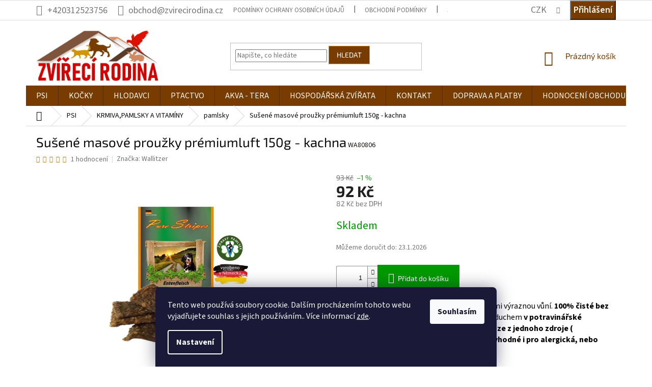

--- FILE ---
content_type: text/html; charset=utf-8
request_url: https://www.zvirecirodina.cz/pamlsky-pro-psy/susene-masove-prouzky-premiumluft-150g-kachna/
body_size: 34539
content:
<!doctype html><html lang="cs" dir="ltr" class="header-background-light external-fonts-loaded"><head><meta charset="utf-8" /><meta name="viewport" content="width=device-width,initial-scale=1" /><title>Sušené masové proužky 150g - kachna</title><link rel="preconnect" href="https://cdn.myshoptet.com" /><link rel="dns-prefetch" href="https://cdn.myshoptet.com" /><link rel="preload" href="https://cdn.myshoptet.com/prj/dist/master/cms/libs/jquery/jquery-1.11.3.min.js" as="script" /><link href="https://cdn.myshoptet.com/prj/dist/master/cms/templates/frontend_templates/shared/css/font-face/source-sans-3.css" rel="stylesheet"><link href="https://cdn.myshoptet.com/prj/dist/master/cms/templates/frontend_templates/shared/css/font-face/exo-2.css" rel="stylesheet"><link href="https://cdn.myshoptet.com/prj/dist/master/shop/dist/font-shoptet-11.css.62c94c7785ff2cea73b2.css" rel="stylesheet"><script>
dataLayer = [];
dataLayer.push({'shoptet' : {
    "pageId": 905,
    "pageType": "productDetail",
    "currency": "CZK",
    "currencyInfo": {
        "decimalSeparator": ",",
        "exchangeRate": 1,
        "priceDecimalPlaces": 0,
        "symbol": "K\u010d",
        "symbolLeft": 0,
        "thousandSeparator": " "
    },
    "language": "cs",
    "projectId": 290433,
    "product": {
        "id": 779,
        "guid": "61219263-71c3-11e9-ac23-ac1f6b0076ec",
        "hasVariants": false,
        "codes": [
            {
                "code": "WA80806"
            }
        ],
        "code": "WA80806",
        "name": "Su\u0161en\u00e9 masov\u00e9 prou\u017eky pr\u00e9miumluft 150g - kachna",
        "appendix": "",
        "weight": "0",
        "manufacturer": "Wallitzer",
        "manufacturerGuid": "1EF5332FD7F76A6EBB35DA0BA3DED3EE",
        "currentCategory": "krmiva, pamlsky, vitam\u00edny a chovatelsk\u00e9 pot\u0159eby pro psy | krmiva, pamlsky a vitam\u00edny pro psy | pamlsky pro psy",
        "currentCategoryGuid": "8e197eee-5478-11e9-ac23-ac1f6b0076ec",
        "defaultCategory": "krmiva, pamlsky, vitam\u00edny a chovatelsk\u00e9 pot\u0159eby pro psy | krmiva, pamlsky a vitam\u00edny pro psy | pamlsky pro psy",
        "defaultCategoryGuid": "8e197eee-5478-11e9-ac23-ac1f6b0076ec",
        "currency": "CZK",
        "priceWithVat": 92
    },
    "stocks": [
        {
            "id": "ext",
            "title": "Sklad",
            "isDeliveryPoint": 0,
            "visibleOnEshop": 1
        }
    ],
    "cartInfo": {
        "id": null,
        "freeShipping": false,
        "freeShippingFrom": 1300,
        "leftToFreeGift": {
            "formattedPrice": "0 K\u010d",
            "priceLeft": 0
        },
        "freeGift": false,
        "leftToFreeShipping": {
            "priceLeft": 1300,
            "dependOnRegion": 0,
            "formattedPrice": "1 300 K\u010d"
        },
        "discountCoupon": [],
        "getNoBillingShippingPrice": {
            "withoutVat": 0,
            "vat": 0,
            "withVat": 0
        },
        "cartItems": [],
        "taxMode": "ORDINARY"
    },
    "cart": [],
    "customer": {
        "priceRatio": 1,
        "priceListId": 1,
        "groupId": null,
        "registered": false,
        "mainAccount": false
    }
}});
dataLayer.push({'cookie_consent' : {
    "marketing": "denied",
    "analytics": "denied"
}});
document.addEventListener('DOMContentLoaded', function() {
    shoptet.consent.onAccept(function(agreements) {
        if (agreements.length == 0) {
            return;
        }
        dataLayer.push({
            'cookie_consent' : {
                'marketing' : (agreements.includes(shoptet.config.cookiesConsentOptPersonalisation)
                    ? 'granted' : 'denied'),
                'analytics': (agreements.includes(shoptet.config.cookiesConsentOptAnalytics)
                    ? 'granted' : 'denied')
            },
            'event': 'cookie_consent'
        });
    });
});
</script>

<!-- Google Tag Manager -->
<script>(function(w,d,s,l,i){w[l]=w[l]||[];w[l].push({'gtm.start':
new Date().getTime(),event:'gtm.js'});var f=d.getElementsByTagName(s)[0],
j=d.createElement(s),dl=l!='dataLayer'?'&l='+l:'';j.async=true;j.src=
'https://www.googletagmanager.com/gtm.js?id='+i+dl;f.parentNode.insertBefore(j,f);
})(window,document,'script','dataLayer','GTM-PHNB5V5');</script>
<!-- End Google Tag Manager -->

<meta property="og:type" content="website"><meta property="og:site_name" content="zvirecirodina.cz"><meta property="og:url" content="https://www.zvirecirodina.cz/pamlsky-pro-psy/susene-masove-prouzky-premiumluft-150g-kachna/"><meta property="og:title" content="Sušené masové proužky 150g - kachna"><meta name="author" content="Zvířecí rodina"><meta name="web_author" content="Shoptet.cz"><meta name="dcterms.rightsHolder" content="www.zvirecirodina.cz"><meta name="robots" content="index,follow"><meta property="og:image" content="https://cdn.myshoptet.com/usr/www.zvirecirodina.cz/user/shop/big/779-1_susene-masove-prouzky-premiumluft-150g-kachna.jpg?5ead12fb"><meta property="og:description" content="Hypoalergenní lahodné proužky masa sušené vzduchem, bez všech přídavných látek (i bez glycerinu a škrobu), vyrobené v Německu."><meta name="description" content="Hypoalergenní lahodné proužky masa sušené vzduchem, bez všech přídavných látek (i bez glycerinu a škrobu), vyrobené v Německu."><meta property="product:price:amount" content="92"><meta property="product:price:currency" content="CZK"><style>:root {--color-primary: #783c00;--color-primary-h: 30;--color-primary-s: 100%;--color-primary-l: 24%;--color-primary-hover: #cd9934;--color-primary-hover-h: 40;--color-primary-hover-s: 60%;--color-primary-hover-l: 50%;--color-secondary: #009901;--color-secondary-h: 120;--color-secondary-s: 100%;--color-secondary-l: 30%;--color-secondary-hover: #32cb00;--color-secondary-hover-h: 105;--color-secondary-hover-s: 100%;--color-secondary-hover-l: 40%;--color-tertiary: #783c00;--color-tertiary-h: 30;--color-tertiary-s: 100%;--color-tertiary-l: 24%;--color-tertiary-hover: #cd9934;--color-tertiary-hover-h: 40;--color-tertiary-hover-s: 60%;--color-tertiary-hover-l: 50%;--color-header-background: #ffffff;--template-font: "Source Sans 3";--template-headings-font: "Exo 2";--header-background-url: url("https://cdn.myshoptet.com/usr/www.zvirecirodina.cz/user/header_backgrounds/zvirecirodina-logo.jpg");--cookies-notice-background: #1A1937;--cookies-notice-color: #F8FAFB;--cookies-notice-button-hover: #f5f5f5;--cookies-notice-link-hover: #27263f;--templates-update-management-preview-mode-content: "Náhled aktualizací šablony je aktivní pro váš prohlížeč."}</style>
    
    <link href="https://cdn.myshoptet.com/prj/dist/master/shop/dist/main-11.less.5a24dcbbdabfd189c152.css" rel="stylesheet" />
        
    <script>var shoptet = shoptet || {};</script>
    <script src="https://cdn.myshoptet.com/prj/dist/master/shop/dist/main-3g-header.js.05f199e7fd2450312de2.js"></script>
<!-- User include --><!-- service 409(63) html code header -->
<style>
#filters h4{cursor:pointer;}[class~=slider-wrapper],[class~=filter-section]{padding-left:0;}#filters h4{padding-left:13.5pt;}[class~=filter-section],[class~=slider-wrapper]{padding-bottom:0 !important;}#filters h4:before{position:absolute;}#filters h4:before{left:0;}[class~=filter-section],[class~=slider-wrapper]{padding-right:0;}#filters h4{padding-bottom:9pt;}#filters h4{padding-right:13.5pt;}#filters > .slider-wrapper,[class~=slider-wrapper] > div,.filter-sections form,[class~=slider-wrapper][class~=filter-section] > div,.razeni > form{display:none;}#filters h4:before,#filters .otevreny h4:before{content:"\e911";}#filters h4{padding-top:9pt;}[class~=filter-section],[class~=slider-wrapper]{padding-top:0 !important;}[class~=filter-section]{border-top-width:0 !important;}[class~=filter-section]{border-top-style:none !important;}[class~=filter-section]{border-top-color:currentColor !important;}#filters .otevreny h4:before,#filters h4:before{font-family:shoptet;}#filters h4{position:relative;}#filters h4{margin-left:0 !important;}[class~=filter-section]{border-image:none !important;}#filters h4{margin-bottom:0 !important;}#filters h4{margin-right:0 !important;}#filters h4{margin-top:0 !important;}#filters h4{border-top-width:.0625pc;}#filters h4{border-top-style:solid;}#filters h4{border-top-color:#e0e0e0;}[class~=slider-wrapper]{max-width:none;}[class~=otevreny] form,.slider-wrapper.otevreny > div,[class~=slider-wrapper][class~=otevreny] > div,.otevreny form{display:block;}#filters h4{border-image:none;}[class~=param-filter-top]{margin-bottom:.9375pc;}[class~=otevreny] form{margin-bottom:15pt;}[class~=slider-wrapper]{color:inherit;}#filters .otevreny h4:before{-webkit-transform:rotate(180deg);}[class~=slider-wrapper],#filters h4:before{background:none;}#filters h4:before{-webkit-transform:rotate(90deg);}#filters h4:before{-moz-transform:rotate(90deg);}[class~=param-filter-top] form{display:block !important;}#filters h4:before{-o-transform:rotate(90deg);}#filters h4:before{-ms-transform:rotate(90deg);}#filters h4:before{transform:rotate(90deg);}#filters h4:before{font-size:.104166667in;}#filters .otevreny h4:before{-moz-transform:rotate(180deg);}#filters .otevreny h4:before{-o-transform:rotate(180deg);}#filters h4:before{top:36%;}#filters .otevreny h4:before{-ms-transform:rotate(180deg);}#filters h4:before{height:auto;}#filters h4:before{width:auto;}#filters .otevreny h4:before{transform:rotate(180deg);}
@media screen and (max-width: 767px) {
.param-filter-top{padding-top: 15px;}
}
#content .filters-wrapper > div:first-of-type, #footer .filters-wrapper > div:first-of-type {text-align: left;}
.template-11.one-column-body .content .filter-sections{padding-top: 15px; padding-bottom: 15px;}
</style>
<!-- project html code header -->
<style>

.subcategories.with-image li a .text {
    width: 100%;
    text-align: center;
  
}
.top-navigation-bar
{
  font-size: large;
}
.project-phone
{

}


.subcategories.with-image li a .image {
    text-align: center;
    padding: 10px;
}
.subcategories.with-image li a .image {width:100%;}
.subcategories.with-image li a {
    display: flex;
    align-items: center;
    padding-left: 7px;
    height: 160px;
    flex-direction: column;
font-size:16px;
}
.subcategories.with-image li a .image img {
    max-height: 80px;
}

@media(min-width:768px){
.header-top {
height: 128px;
}
#header .site-name a img {
    max-height: 100px;
}
#navigation {
    position: relative;
    left: 0;
    height: 40px;
}
.navigation-in {
    font-size: 16px;
    line-height: 22px;
}

.subcategories li a {
    border-color: #dadada;
    background-color: #fff;
    color: #0c0909;
}

.breadcrumbs {
    color: #0c0909;
    background-color: #fff;
    border-color: #dadada;
}

h1, h2, h3, h4, h5, h6, .h1, .h2, .h3, .h4, .h5, .h6 {
    color: #0c0909;
}

body {
    color: #0c0909;
    background-color: #fff;
}

.flag.flag-discount {
    background-color: #d63500;
}
.p-code {
    color: #191414;
}
.breadcrumbs a {
    color: #0c0909;
}
.top-navigation-bar .top-nav-button-login, .top-navigation-bar .top-nav-button-account {
    display: inline;
    color: #fff;
    background-color: #783c00;
    padding: 5px;
    font-weight: 600;
}
.top-navigation-bar .top-nav-button-login:hover, .top-navigation-bar .top-nav-button-account:hover{
    display: inline;
    color: #783c00;
    background-color: #fff;
border:1px solid #783c00;
    padding: 5px;
    font-weight: 600;
}
}
@media(max-width:767px){
body {
    color: #000;
}

}

.link-icon.watchdog {
    color: #cb0000;
}

</style>

<link rel="stylesheet" href="https://www.designloga.cz/kody/zvirecirodina.css?v1" />
<!-- Facebook Pixel Code -->
<script>
!function(f,b,e,v,n,t,s){if(f.fbq)return;n=f.fbq=function(){n.callMethod?
n.callMethod.apply(n,arguments):n.queue.push(arguments)};if(!f._fbq)f._fbq=n;
n.push=n;n.loaded=!0;n.version='2.0';n.queue=[];t=b.createElement(e);t.async=!0;
t.src=v;s=b.getElementsByTagName(e)[0];s.parentNode.insertBefore(t,s)}(window,
document,'script','https://connect.facebook.net/en_US/fbevents.js');
fbq('init', '999054620550460');
fbq('track', 'PageView');
</script>
<noscript><img height="1" width="1" style="display:none"
src="https://www.facebook.com/tr?id=999054620550460&ev=PageView&noscript=1"
/></noscript>
<!-- DO NOT MODIFY -->
<!-- End Facebook Pixel Code -->
<style>
.quantity #qtn{width:30px;    height: 34px;}
.products-block .p-bottom .prices, .products-block .p-bottom .p-tools {
    flex-basis: auto;
}
.quantity.vypis .increase, .quantity.vypis .decrease {
    position: absolute;
    width: 20px;
    height: 16px;
    cursor: pointer;
}
.quantity.vypis .increase::before, .quantity.vypis .decrease::before {
    line-height: 18px;
}
.quantity.vypis .decrease{top:17px;}
.products form.pr-action {
    display: flex;
    justify-content: center;
    align-items: center;
}
</style>

<!-- /User include --><link rel="shortcut icon" href="/favicon.ico" type="image/x-icon" /><link rel="canonical" href="https://www.zvirecirodina.cz/pamlsky-pro-psy/susene-masove-prouzky-premiumluft-150g-kachna/" />    <script>
        var _hwq = _hwq || [];
        _hwq.push(['setKey', 'F529395B1B9EA0F4ACAE25530706BE48']);
        _hwq.push(['setTopPos', '200']);
        _hwq.push(['showWidget', '22']);
        (function() {
            var ho = document.createElement('script');
            ho.src = 'https://cz.im9.cz/direct/i/gjs.php?n=wdgt&sak=F529395B1B9EA0F4ACAE25530706BE48';
            var s = document.getElementsByTagName('script')[0]; s.parentNode.insertBefore(ho, s);
        })();
    </script>
<style>/* custom background */@media (min-width: 992px) {body {background-color: #ffffff ;background-position: left top;background-repeat: repeat !important;background-attachment: scroll;}}</style>    <!-- Global site tag (gtag.js) - Google Analytics -->
    <script async src="https://www.googletagmanager.com/gtag/js?id=G-KVJMT02YEX"></script>
    <script>
        
        window.dataLayer = window.dataLayer || [];
        function gtag(){dataLayer.push(arguments);}
        

                    console.debug('default consent data');

            gtag('consent', 'default', {"ad_storage":"denied","analytics_storage":"denied","ad_user_data":"denied","ad_personalization":"denied","wait_for_update":500});
            dataLayer.push({
                'event': 'default_consent'
            });
        
        gtag('js', new Date());

        
                gtag('config', 'G-KVJMT02YEX', {"groups":"GA4","send_page_view":false,"content_group":"productDetail","currency":"CZK","page_language":"cs"});
        
                gtag('config', 'AW-11529541057', {"allow_enhanced_conversions":true});
        
        
        
        
        
                    gtag('event', 'page_view', {"send_to":"GA4","page_language":"cs","content_group":"productDetail","currency":"CZK"});
        
                gtag('set', 'currency', 'CZK');

        gtag('event', 'view_item', {
            "send_to": "UA",
            "items": [
                {
                    "id": "WA80806",
                    "name": "Su\u0161en\u00e9 masov\u00e9 prou\u017eky pr\u00e9miumluft 150g - kachna",
                    "category": "krmiva, pamlsky, vitam\u00edny a chovatelsk\u00e9 pot\u0159eby pro psy \/ krmiva, pamlsky a vitam\u00edny pro psy \/ pamlsky pro psy",
                                        "brand": "Wallitzer",
                                                            "price": 82
                }
            ]
        });
        
        
        
        
        
                    gtag('event', 'view_item', {"send_to":"GA4","page_language":"cs","content_group":"productDetail","value":82,"currency":"CZK","items":[{"item_id":"WA80806","item_name":"Su\u0161en\u00e9 masov\u00e9 prou\u017eky pr\u00e9miumluft 150g - kachna","item_brand":"Wallitzer","item_category":"krmiva, pamlsky, vitam\u00edny a chovatelsk\u00e9 pot\u0159eby pro psy","item_category2":"krmiva, pamlsky a vitam\u00edny pro psy","item_category3":"pamlsky pro psy","price":82,"quantity":1,"index":0}]});
        
        
        
        
        
        
        
        document.addEventListener('DOMContentLoaded', function() {
            if (typeof shoptet.tracking !== 'undefined') {
                for (var id in shoptet.tracking.bannersList) {
                    gtag('event', 'view_promotion', {
                        "send_to": "UA",
                        "promotions": [
                            {
                                "id": shoptet.tracking.bannersList[id].id,
                                "name": shoptet.tracking.bannersList[id].name,
                                "position": shoptet.tracking.bannersList[id].position
                            }
                        ]
                    });
                }
            }

            shoptet.consent.onAccept(function(agreements) {
                if (agreements.length !== 0) {
                    console.debug('gtag consent accept');
                    var gtagConsentPayload =  {
                        'ad_storage': agreements.includes(shoptet.config.cookiesConsentOptPersonalisation)
                            ? 'granted' : 'denied',
                        'analytics_storage': agreements.includes(shoptet.config.cookiesConsentOptAnalytics)
                            ? 'granted' : 'denied',
                                                                                                'ad_user_data': agreements.includes(shoptet.config.cookiesConsentOptPersonalisation)
                            ? 'granted' : 'denied',
                        'ad_personalization': agreements.includes(shoptet.config.cookiesConsentOptPersonalisation)
                            ? 'granted' : 'denied',
                        };
                    console.debug('update consent data', gtagConsentPayload);
                    gtag('consent', 'update', gtagConsentPayload);
                    dataLayer.push(
                        { 'event': 'update_consent' }
                    );
                }
            });
        });
    </script>
<script>
    (function(t, r, a, c, k, i, n, g) { t['ROIDataObject'] = k;
    t[k]=t[k]||function(){ (t[k].q=t[k].q||[]).push(arguments) },t[k].c=i;n=r.createElement(a),
    g=r.getElementsByTagName(a)[0];n.async=1;n.src=c;g.parentNode.insertBefore(n,g)
    })(window, document, 'script', '//www.heureka.cz/ocm/sdk.js?source=shoptet&version=2&page=product_detail', 'heureka', 'cz');

    heureka('set_user_consent', 0);
</script>
</head><body class="desktop id-905 in-pamlsky-pro-psy template-11 type-product type-detail one-column-body columns-3 ums_forms_redesign--off ums_a11y_category_page--on ums_discussion_rating_forms--off ums_flags_display_unification--on ums_a11y_login--on mobile-header-version-0"><noscript>
    <style>
        #header {
            padding-top: 0;
            position: relative !important;
            top: 0;
        }
        .header-navigation {
            position: relative !important;
        }
        .overall-wrapper {
            margin: 0 !important;
        }
        body:not(.ready) {
            visibility: visible !important;
        }
    </style>
    <div class="no-javascript">
        <div class="no-javascript__title">Musíte změnit nastavení vašeho prohlížeče</div>
        <div class="no-javascript__text">Podívejte se na: <a href="https://www.google.com/support/bin/answer.py?answer=23852">Jak povolit JavaScript ve vašem prohlížeči</a>.</div>
        <div class="no-javascript__text">Pokud používáte software na blokování reklam, může být nutné povolit JavaScript z této stránky.</div>
        <div class="no-javascript__text">Děkujeme.</div>
    </div>
</noscript>

        <div id="fb-root"></div>
        <script>
            window.fbAsyncInit = function() {
                FB.init({
//                    appId            : 'your-app-id',
                    autoLogAppEvents : true,
                    xfbml            : true,
                    version          : 'v19.0'
                });
            };
        </script>
        <script async defer crossorigin="anonymous" src="https://connect.facebook.net/cs_CZ/sdk.js"></script><script>
<!-- Google Tag Manager (noscript) -->
<noscript><iframe src="https://www.googletagmanager.com/ns.html?id=GTM-PHNB5V5"
height="0" width="0" style="display:none;visibility:hidden"></iframe></noscript>
<!-- End Google Tag Manager (noscript) -->
</script>

<!-- Google Tag Manager (noscript) -->
<noscript><iframe src="https://www.googletagmanager.com/ns.html?id=GTM-PHNB5V5"
height="0" width="0" style="display:none;visibility:hidden"></iframe></noscript>
<!-- End Google Tag Manager (noscript) -->

    <div class="siteCookies siteCookies--bottom siteCookies--dark js-siteCookies" role="dialog" data-testid="cookiesPopup" data-nosnippet>
        <div class="siteCookies__form">
            <div class="siteCookies__content">
                <div class="siteCookies__text">
                    Tento web používá soubory cookie. Dalším procházením tohoto webu vyjadřujete souhlas s jejich používáním.. Více informací <a href="http://www.zvirecirodina.cz/podminky-ochrany-osobnich-udaju/" target="\">zde</a>.
                </div>
                <p class="siteCookies__links">
                    <button class="siteCookies__link js-cookies-settings" aria-label="Nastavení cookies" data-testid="cookiesSettings">Nastavení</button>
                </p>
            </div>
            <div class="siteCookies__buttonWrap">
                                <button class="siteCookies__button js-cookiesConsentSubmit" value="all" aria-label="Přijmout cookies" data-testid="buttonCookiesAccept">Souhlasím</button>
            </div>
        </div>
        <script>
            document.addEventListener("DOMContentLoaded", () => {
                const siteCookies = document.querySelector('.js-siteCookies');
                document.addEventListener("scroll", shoptet.common.throttle(() => {
                    const st = document.documentElement.scrollTop;
                    if (st > 1) {
                        siteCookies.classList.add('siteCookies--scrolled');
                    } else {
                        siteCookies.classList.remove('siteCookies--scrolled');
                    }
                }, 100));
            });
        </script>
    </div>
<a href="#content" class="skip-link sr-only">Přejít na obsah</a><div class="overall-wrapper"><div class="user-action"><div class="container">
    <div class="user-action-in">
                    <div id="login" class="user-action-login popup-widget login-widget" role="dialog" aria-labelledby="loginHeading">
        <div class="popup-widget-inner">
                            <h2 id="loginHeading">Přihlášení k vašemu účtu</h2><div id="customerLogin"><form action="/action/Customer/Login/" method="post" id="formLoginIncluded" class="csrf-enabled formLogin" data-testid="formLogin"><input type="hidden" name="referer" value="" /><div class="form-group"><div class="input-wrapper email js-validated-element-wrapper no-label"><input type="email" name="email" class="form-control" autofocus placeholder="E-mailová adresa (např. jan@novak.cz)" data-testid="inputEmail" autocomplete="email" required /></div></div><div class="form-group"><div class="input-wrapper password js-validated-element-wrapper no-label"><input type="password" name="password" class="form-control" placeholder="Heslo" data-testid="inputPassword" autocomplete="current-password" required /><span class="no-display">Nemůžete vyplnit toto pole</span><input type="text" name="surname" value="" class="no-display" /></div></div><div class="form-group"><div class="login-wrapper"><button type="submit" class="btn btn-secondary btn-text btn-login" data-testid="buttonSubmit">Přihlásit se</button><div class="password-helper"><a href="/registrace/" data-testid="signup" rel="nofollow">Nová registrace</a><a href="/klient/zapomenute-heslo/" rel="nofollow">Zapomenuté heslo</a></div></div></div><div class="social-login-buttons"><div class="social-login-buttons-divider"><span>nebo</span></div><div class="form-group"><a href="/action/Social/login/?provider=Facebook" class="login-btn facebook" rel="nofollow"><span class="login-facebook-icon"></span><strong>Přihlásit se přes Facebook</strong></a></div></div></form>
</div>                    </div>
    </div>

                            <div id="cart-widget" class="user-action-cart popup-widget cart-widget loader-wrapper" data-testid="popupCartWidget" role="dialog" aria-hidden="true">
    <div class="popup-widget-inner cart-widget-inner place-cart-here">
        <div class="loader-overlay">
            <div class="loader"></div>
        </div>
    </div>

    <div class="cart-widget-button">
        <a href="/kosik/" class="btn btn-conversion" id="continue-order-button" rel="nofollow" data-testid="buttonNextStep">Pokračovat do košíku</a>
    </div>
</div>
            </div>
</div>
</div><div class="top-navigation-bar" data-testid="topNavigationBar">

    <div class="container">

        <div class="top-navigation-contacts">
            <strong>Zákaznická podpora:</strong><a href="tel:+420312523756" class="project-phone" aria-label="Zavolat na +420312523756" data-testid="contactboxPhone"><span>+420312523756</span></a><a href="mailto:obchod@zvirecirodina.cz" class="project-email" data-testid="contactboxEmail"><span>obchod@zvirecirodina.cz</span></a>        </div>

                            <div class="top-navigation-menu">
                <div class="top-navigation-menu-trigger"></div>
                <ul class="top-navigation-bar-menu">
                                            <li class="top-navigation-menu-item-691">
                            <a href="/clanky/podminky-ochrany-osobnich-udaju/" target="blank">Podmínky ochrany osobních údajů </a>
                        </li>
                                            <li class="top-navigation-menu-item-39">
                            <a href="/clanky/obchodni-podminky/" target="blank">Obchodní podmínky</a>
                        </li>
                                            <li class="top-navigation-menu-item-27">
                            <a href="/clanky/jak-nakupovat/" target="blank">Jak nakupovat</a>
                        </li>
                                            <li class="top-navigation-menu-item-external-47">
                            <a href="https://www.google.com/maps/place/Tuha%C5%88+273,+277+41+Tuha%C5%88/@50.3067153,14.5225302,17z/data=!3m1!4b1!4m5!3m4!1s0x470be65" target="blank">Kde nás najdete</a>
                        </li>
                                            <li class="top-navigation-menu-item-682">
                            <a href="/rubriky/typy-a-rady/">TIPY A RADY</a>
                        </li>
                                    </ul>
                <ul class="top-navigation-bar-menu-helper"></ul>
            </div>
        
        <div class="top-navigation-tools">
            <div class="responsive-tools">
                <a href="#" class="toggle-window" data-target="search" aria-label="Hledat" data-testid="linkSearchIcon"></a>
                                                            <a href="#" class="toggle-window" data-target="login"></a>
                                                    <a href="#" class="toggle-window" data-target="navigation" aria-label="Menu" data-testid="hamburgerMenu"></a>
            </div>
                <div class="dropdown">
        <span>Ceny v:</span>
        <button id="topNavigationDropdown" type="button" data-toggle="dropdown" aria-haspopup="true" aria-expanded="false">
            CZK
            <span class="caret"></span>
        </button>
        <ul class="dropdown-menu" aria-labelledby="topNavigationDropdown"><li><a href="/action/Currency/changeCurrency/?currencyCode=CZK" rel="nofollow">CZK</a></li><li><a href="/action/Currency/changeCurrency/?currencyCode=EUR" rel="nofollow">EUR</a></li></ul>
    </div>
            <button class="top-nav-button top-nav-button-login toggle-window" type="button" data-target="login" aria-haspopup="dialog" aria-controls="login" aria-expanded="false" data-testid="signin"><span>Přihlášení</span></button>        </div>

    </div>

</div>
<header id="header"><div class="container navigation-wrapper">
    <div class="header-top">
        <div class="site-name-wrapper">
            <div class="site-name"><a href="/" data-testid="linkWebsiteLogo"><img src="https://cdn.myshoptet.com/usr/www.zvirecirodina.cz/user/logos/zvirecirodina_czjpg-1.jpg" alt="Zvířecí rodina" fetchpriority="low" /></a></div>        </div>
        <div class="search" itemscope itemtype="https://schema.org/WebSite">
            <meta itemprop="headline" content="pamlsky pro psy"/><meta itemprop="url" content="https://www.zvirecirodina.cz"/><meta itemprop="text" content="Hypoalergenní lahodné proužky masa sušené vzduchem, bez všech přídavných látek (i bez glycerinu a škrobu), vyrobené v Německu."/>            <form action="/action/ProductSearch/prepareString/" method="post"
    id="formSearchForm" class="search-form compact-form js-search-main"
    itemprop="potentialAction" itemscope itemtype="https://schema.org/SearchAction" data-testid="searchForm">
    <fieldset>
        <meta itemprop="target"
            content="https://www.zvirecirodina.cz/vyhledavani/?string={string}"/>
        <input type="hidden" name="language" value="cs"/>
        
            
<input
    type="search"
    name="string"
        class="query-input form-control search-input js-search-input"
    placeholder="Napište, co hledáte"
    autocomplete="off"
    required
    itemprop="query-input"
    aria-label="Vyhledávání"
    data-testid="searchInput"
>
            <button type="submit" class="btn btn-default" data-testid="searchBtn">Hledat</button>
        
    </fieldset>
</form>
        </div>
        <div class="navigation-buttons">
                
    <a href="/kosik/" class="btn btn-icon toggle-window cart-count" data-target="cart" data-hover="true" data-redirect="true" data-testid="headerCart" rel="nofollow" aria-haspopup="dialog" aria-expanded="false" aria-controls="cart-widget">
        
                <span class="sr-only">Nákupní košík</span>
        
            <span class="cart-price visible-lg-inline-block" data-testid="headerCartPrice">
                                    Prázdný košík                            </span>
        
    
            </a>
        </div>
    </div>
    <nav id="navigation" aria-label="Hlavní menu" data-collapsible="true"><div class="navigation-in menu"><ul class="menu-level-1" role="menubar" data-testid="headerMenuItems"><li class="menu-item-737 ext" role="none"><a href="/krmivo--pamlsky--vitaminy-a-chovatelske-potreby-pro-psy/" data-testid="headerMenuItem" role="menuitem" aria-haspopup="true" aria-expanded="false"><b>PSI</b><span class="submenu-arrow"></span></a><ul class="menu-level-2" aria-label="PSI" tabindex="-1" role="menu"><li class="menu-item-902 has-third-level" role="none"><a href="/krmiva-pro-psy/" class="menu-image" data-testid="headerMenuItem" tabindex="-1" aria-hidden="true"><img src="data:image/svg+xml,%3Csvg%20width%3D%22140%22%20height%3D%22100%22%20xmlns%3D%22http%3A%2F%2Fwww.w3.org%2F2000%2Fsvg%22%3E%3C%2Fsvg%3E" alt="" aria-hidden="true" width="140" height="100"  data-src="https://cdn.myshoptet.com/usr/www.zvirecirodina.cz/user/categories/thumb/krmivo-pes.jpg" fetchpriority="low" /></a><div><a href="/krmiva-pro-psy/" data-testid="headerMenuItem" role="menuitem"><span>KRMIVA,PAMLSKY A VITAMÍNY</span></a>
                                                    <ul class="menu-level-3" role="menu">
                                                                    <li class="menu-item-947" role="none">
                                        <a href="/granule-pro-psy/" data-testid="headerMenuItem" role="menuitem">
                                            granule</a>,                                    </li>
                                                                    <li class="menu-item-905" role="none">
                                        <a href="/pamlsky-pro-psy/" class="active" data-testid="headerMenuItem" role="menuitem">
                                            pamlsky </a>,                                    </li>
                                                                    <li class="menu-item-911" role="none">
                                        <a href="/vitaminy-a-doplnky-pro-psy/" data-testid="headerMenuItem" role="menuitem">
                                            oleje a vitamíny</a>,                                    </li>
                                                                    <li class="menu-item-1325" role="none">
                                        <a href="/konzervy-pro-psy/" data-testid="headerMenuItem" role="menuitem">
                                            konzervy</a>,                                    </li>
                                                                    <li class="menu-item-956" role="none">
                                        <a href="/salamy-pro-psy/" data-testid="headerMenuItem" role="menuitem">
                                            salámy </a>,                                    </li>
                                                                    <li class="menu-item-950" role="none">
                                        <a href="/kapsicky-a-vanicky-pro-psy/" data-testid="headerMenuItem" role="menuitem">
                                            kapsičky a vaničky</a>,                                    </li>
                                                                    <li class="menu-item-959" role="none">
                                        <a href="/prilohy-pro-psy/" data-testid="headerMenuItem" role="menuitem">
                                            přílohy</a>,                                    </li>
                                                                    <li class="menu-item-1091" role="none">
                                        <a href="/barf/" data-testid="headerMenuItem" role="menuitem">
                                            pro barfaře</a>                                    </li>
                                                            </ul>
                        </div></li><li class="menu-item-1499 has-third-level" role="none"><a href="/chovatelske-potreby-pro-psy/" class="menu-image" data-testid="headerMenuItem" tabindex="-1" aria-hidden="true"><img src="data:image/svg+xml,%3Csvg%20width%3D%22140%22%20height%3D%22100%22%20xmlns%3D%22http%3A%2F%2Fwww.w3.org%2F2000%2Fsvg%22%3E%3C%2Fsvg%3E" alt="" aria-hidden="true" width="140" height="100"  data-src="https://cdn.myshoptet.com/usr/www.zvirecirodina.cz/user/categories/thumb/chovatelske-potreby-pro-psy.jpg" fetchpriority="low" /></a><div><a href="/chovatelske-potreby-pro-psy/" data-testid="headerMenuItem" role="menuitem"><span>CHOVATELSKÉ POTŘEBY</span></a>
                                                    <ul class="menu-level-3" role="menu">
                                                                    <li class="menu-item-914" role="none">
                                        <a href="/hracky-pro-psy/" data-testid="headerMenuItem" role="menuitem">
                                            hračky</a>,                                    </li>
                                                                    <li class="menu-item-935" role="none">
                                        <a href="/nahubky-pro-psy/" data-testid="headerMenuItem" role="menuitem">
                                            náhubky</a>,                                    </li>
                                                                    <li class="menu-item-932" role="none">
                                        <a href="/voditko-pro-psa/" data-testid="headerMenuItem" role="menuitem">
                                            vodítka</a>,                                    </li>
                                                                    <li class="menu-item-929" role="none">
                                        <a href="/obojek-pro-psa/" data-testid="headerMenuItem" role="menuitem">
                                            obojky</a>,                                    </li>
                                                                    <li class="menu-item-1505" role="none">
                                        <a href="/postroje-pro-psy/" data-testid="headerMenuItem" role="menuitem">
                                            postroje </a>,                                    </li>
                                                                    <li class="menu-item-941" role="none">
                                        <a href="/hygiena-a-antiparazitika-pro-psy/" data-testid="headerMenuItem" role="menuitem">
                                            hygiena a antiparazitika</a>,                                    </li>
                                                                    <li class="menu-item-917" role="none">
                                        <a href="/misky-pro-psy/" data-testid="headerMenuItem" role="menuitem">
                                            misky </a>,                                    </li>
                                                                    <li class="menu-item-944" role="none">
                                        <a href="/sikovne-doplnky-pro-psy/" data-testid="headerMenuItem" role="menuitem">
                                            šikovné doplňky</a>,                                    </li>
                                                                    <li class="menu-item-938" role="none">
                                        <a href="/pece-o-psi-srst-a-drapy/" data-testid="headerMenuItem" role="menuitem">
                                            vyčesávání a stříhání </a>,                                    </li>
                                                                    <li class="menu-item-923" role="none">
                                        <a href="/prepravky-a-klece-pro-psy/" data-testid="headerMenuItem" role="menuitem">
                                            přepravky a klece</a>,                                    </li>
                                                                    <li class="menu-item-920" role="none">
                                        <a href="/pelechy-a-polstare-pro-psy/" data-testid="headerMenuItem" role="menuitem">
                                            pelechy,polštáře,kukaně,atd</a>,                                    </li>
                                                                    <li class="menu-item-2492" role="none">
                                        <a href="/vycvik--vystava-a-sport/" data-testid="headerMenuItem" role="menuitem">
                                            výcvik</a>                                    </li>
                                                            </ul>
                        </div></li></ul></li>
<li class="menu-item-674 ext" role="none"><a href="/krmiva--pamlsky--vitaminy-a-chovatelske-potreby-pro-kocky/" data-testid="headerMenuItem" role="menuitem" aria-haspopup="true" aria-expanded="false"><b>KOČKY</b><span class="submenu-arrow"></span></a><ul class="menu-level-2" aria-label="KOČKY" tabindex="-1" role="menu"><li class="menu-item-1121 has-third-level" role="none"><a href="/krmiva--pamlsky-a-vitaminy-pro-kocky/" class="menu-image" data-testid="headerMenuItem" tabindex="-1" aria-hidden="true"><img src="data:image/svg+xml,%3Csvg%20width%3D%22140%22%20height%3D%22100%22%20xmlns%3D%22http%3A%2F%2Fwww.w3.org%2F2000%2Fsvg%22%3E%3C%2Fsvg%3E" alt="" aria-hidden="true" width="140" height="100"  data-src="https://cdn.myshoptet.com/usr/www.zvirecirodina.cz/user/categories/thumb/kocky_-krmivo.jpg" fetchpriority="low" /></a><div><a href="/krmiva--pamlsky-a-vitaminy-pro-kocky/" data-testid="headerMenuItem" role="menuitem"><span>KRMIVA,PAMLSKY A VITAMÍNY</span></a>
                                                    <ul class="menu-level-3" role="menu">
                                                                    <li class="menu-item-722" role="none">
                                        <a href="/granule-pro-kocky/" data-testid="headerMenuItem" role="menuitem">
                                            granule</a>,                                    </li>
                                                                    <li class="menu-item-1130" role="none">
                                        <a href="/pamlsky-pro-kocky/" data-testid="headerMenuItem" role="menuitem">
                                            pamlsky</a>,                                    </li>
                                                                    <li class="menu-item-1124" role="none">
                                        <a href="/kapsicky-a-vanicky-pro-kocky/" data-testid="headerMenuItem" role="menuitem">
                                            kapsičky a vaničky</a>,                                    </li>
                                                                    <li class="menu-item-1133" role="none">
                                        <a href="/vitaminy-pro-kocky/" data-testid="headerMenuItem" role="menuitem">
                                            vitamíny</a>,                                    </li>
                                                                    <li class="menu-item-1127" role="none">
                                        <a href="/salamy-a-konzervy-pro-kocky/" data-testid="headerMenuItem" role="menuitem">
                                            konzervy</a>                                    </li>
                                                            </ul>
                        </div></li><li class="menu-item-1511 has-third-level" role="none"><a href="/chovatelske-potreby-pro-kocky/" class="menu-image" data-testid="headerMenuItem" tabindex="-1" aria-hidden="true"><img src="data:image/svg+xml,%3Csvg%20width%3D%22140%22%20height%3D%22100%22%20xmlns%3D%22http%3A%2F%2Fwww.w3.org%2F2000%2Fsvg%22%3E%3C%2Fsvg%3E" alt="" aria-hidden="true" width="140" height="100"  data-src="https://cdn.myshoptet.com/usr/www.zvirecirodina.cz/user/categories/thumb/hygiena-a-antiparazitika-pro-kocky-1.jpg" fetchpriority="low" /></a><div><a href="/chovatelske-potreby-pro-kocky/" data-testid="headerMenuItem" role="menuitem"><span>CHOVATELSKÉ POTŘEBY</span></a>
                                                    <ul class="menu-level-3" role="menu">
                                                                    <li class="menu-item-1136" role="none">
                                        <a href="/hracky-pro-kocky/" data-testid="headerMenuItem" role="menuitem">
                                            hračky</a>,                                    </li>
                                                                    <li class="menu-item-2667" role="none">
                                        <a href="/zvireci-lekarna-pro-kocky/" data-testid="headerMenuItem" role="menuitem">
                                            zvířecí lékárna</a>,                                    </li>
                                                                    <li class="menu-item-1445" role="none">
                                        <a href="/hygiena-a-antiparazitika-pro-kocky/" data-testid="headerMenuItem" role="menuitem">
                                            hygiena a antiparazitika </a>,                                    </li>
                                                                    <li class="menu-item-1331" role="none">
                                        <a href="/toalety-a-steliva-pro-kocky/" data-testid="headerMenuItem" role="menuitem">
                                            toalety a steliva</a>,                                    </li>
                                                                    <li class="menu-item-1151" role="none">
                                        <a href="/prepravky-a-tasky-pro-kocky/" data-testid="headerMenuItem" role="menuitem">
                                            přepravky a tašky</a>,                                    </li>
                                                                    <li class="menu-item-1142" role="none">
                                        <a href="/vycesavani-a-strihani-kocek/" data-testid="headerMenuItem" role="menuitem">
                                            vyčesávání a stříhání </a>,                                    </li>
                                                                    <li class="menu-item-1148" role="none">
                                        <a href="/pelisky-pro-kocky/" data-testid="headerMenuItem" role="menuitem">
                                            pelíšky</a>,                                    </li>
                                                                    <li class="menu-item-1337" role="none">
                                        <a href="/obojky--voditka-postroje-pro-kocky/" data-testid="headerMenuItem" role="menuitem">
                                            obojky, vodítka a posroje</a>,                                    </li>
                                                                    <li class="menu-item-1139" role="none">
                                        <a href="/misky-pro-kocky/" data-testid="headerMenuItem" role="menuitem">
                                            misky</a>                                    </li>
                                                            </ul>
                        </div></li></ul></li>
<li class="menu-item-743 ext" role="none"><a href="/krmiva-a-chovatelske-potreby-pro-hlodavce/" data-testid="headerMenuItem" role="menuitem" aria-haspopup="true" aria-expanded="false"><b>HLODAVCI</b><span class="submenu-arrow"></span></a><ul class="menu-level-2" aria-label="HLODAVCI" tabindex="-1" role="menu"><li class="menu-item-1187 has-third-level" role="none"><a href="/krmiva-a-pamlsky-pro-hlodavce/" class="menu-image" data-testid="headerMenuItem" tabindex="-1" aria-hidden="true"><img src="data:image/svg+xml,%3Csvg%20width%3D%22140%22%20height%3D%22100%22%20xmlns%3D%22http%3A%2F%2Fwww.w3.org%2F2000%2Fsvg%22%3E%3C%2Fsvg%3E" alt="" aria-hidden="true" width="140" height="100"  data-src="https://cdn.myshoptet.com/usr/www.zvirecirodina.cz/user/categories/thumb/hlodavec-krmivo-.jpg" fetchpriority="low" /></a><div><a href="/krmiva-a-pamlsky-pro-hlodavce/" data-testid="headerMenuItem" role="menuitem"><span>KRMIVA A PAMLSKY</span></a>
                                                    <ul class="menu-level-3" role="menu">
                                                                    <li class="menu-item-1406" role="none">
                                        <a href="/zrniny-a-krmne-smesi-pro-hlodavce/" data-testid="headerMenuItem" role="menuitem">
                                            zrniny a krmné směsi</a>,                                    </li>
                                                                    <li class="menu-item-1403" role="none">
                                        <a href="/granulovana-krmiva-pro-hlodavce/" data-testid="headerMenuItem" role="menuitem">
                                            granulovaná</a>,                                    </li>
                                                                    <li class="menu-item-1409" role="none">
                                        <a href="/tycinky-pro-hlodavce/" data-testid="headerMenuItem" role="menuitem">
                                            tyčinky a jiné tvary pro hlodavce</a>,                                    </li>
                                                                    <li class="menu-item-1190" role="none">
                                        <a href="/pamlsky-pro-hlodavce/" data-testid="headerMenuItem" role="menuitem">
                                            pamlsky</a>,                                    </li>
                                                                    <li class="menu-item-1199" role="none">
                                        <a href="/vitaminy-a-mineraly-pro-hlodavce/" data-testid="headerMenuItem" role="menuitem">
                                            vitamíny a krmné doplňky</a>,                                    </li>
                                                                    <li class="menu-item-1412" role="none">
                                        <a href="/dropsy-pro-hlodavce/" data-testid="headerMenuItem" role="menuitem">
                                            dropsy</a>                                    </li>
                                                            </ul>
                        </div></li><li class="menu-item-1193 has-third-level" role="none"><a href="/klece-a-vybaveni-pro-hlodavce/" class="menu-image" data-testid="headerMenuItem" tabindex="-1" aria-hidden="true"><img src="data:image/svg+xml,%3Csvg%20width%3D%22140%22%20height%3D%22100%22%20xmlns%3D%22http%3A%2F%2Fwww.w3.org%2F2000%2Fsvg%22%3E%3C%2Fsvg%3E" alt="" aria-hidden="true" width="140" height="100"  data-src="https://cdn.myshoptet.com/usr/www.zvirecirodina.cz/user/categories/thumb/hlodavci-klece.jpg" fetchpriority="low" /></a><div><a href="/klece-a-vybaveni-pro-hlodavce/" data-testid="headerMenuItem" role="menuitem"><span>KLECE A VYBAVENÍ</span></a>
                                                    <ul class="menu-level-3" role="menu">
                                                                    <li class="menu-item-1202" role="none">
                                        <a href="/voditka-a-postroje-pro-hlodavce/" data-testid="headerMenuItem" role="menuitem">
                                            vodítka a postroje</a>,                                    </li>
                                                                    <li class="menu-item-1394" role="none">
                                        <a href="/misky-a-napajecky-pro-hlodavce/" data-testid="headerMenuItem" role="menuitem">
                                            misky a napáječky</a>,                                    </li>
                                                                    <li class="menu-item-1397" role="none">
                                        <a href="/klece--teraria-a-boxy-pro-hlodavce/" data-testid="headerMenuItem" role="menuitem">
                                            klece, terária a boxy</a>,                                    </li>
                                                                    <li class="menu-item-1400" role="none">
                                        <a href="/hracky-pro-hlodavce/" data-testid="headerMenuItem" role="menuitem">
                                            hračky</a>,                                    </li>
                                                                    <li class="menu-item-1196" role="none">
                                        <a href="/steliva-a-pisky-pro-hlodavce/" data-testid="headerMenuItem" role="menuitem">
                                            steliva a písky </a>                                    </li>
                                                            </ul>
                        </div></li></ul></li>
<li class="menu-item-926 ext" role="none"><a href="/krmiva-a-chovatelske-potreby-pro-ptaky/" data-testid="headerMenuItem" role="menuitem" aria-haspopup="true" aria-expanded="false"><b>PTACTVO</b><span class="submenu-arrow"></span></a><ul class="menu-level-2" aria-label="PTACTVO" tabindex="-1" role="menu"><li class="menu-item-1181 has-third-level" role="none"><a href="/krmivo-a-pamlsky-pro-ptaky/" class="menu-image" data-testid="headerMenuItem" tabindex="-1" aria-hidden="true"><img src="data:image/svg+xml,%3Csvg%20width%3D%22140%22%20height%3D%22100%22%20xmlns%3D%22http%3A%2F%2Fwww.w3.org%2F2000%2Fsvg%22%3E%3C%2Fsvg%3E" alt="" aria-hidden="true" width="140" height="100"  data-src="https://cdn.myshoptet.com/usr/www.zvirecirodina.cz/user/categories/thumb/krmiva-ptactvo.jpg" fetchpriority="low" /></a><div><a href="/krmivo-a-pamlsky-pro-ptaky/" data-testid="headerMenuItem" role="menuitem"><span>KRMIVA A PAMLSKY</span></a>
                                                    <ul class="menu-level-3" role="menu">
                                                                    <li class="menu-item-1364" role="none">
                                        <a href="/krmne-smesi-pro-ptaky/" data-testid="headerMenuItem" role="menuitem">
                                            míchané směsi</a>,                                    </li>
                                                                    <li class="menu-item-1367" role="none">
                                        <a href="/jednodruhove-zrniny-pro-ptaky/" data-testid="headerMenuItem" role="menuitem">
                                            jednodruhové zrniny </a>,                                    </li>
                                                                    <li class="menu-item-1370" role="none">
                                        <a href="/tycinky-pro-ptaky/" data-testid="headerMenuItem" role="menuitem">
                                            tyčinky a jiné tvary</a>,                                    </li>
                                                                    <li class="menu-item-1373" role="none">
                                        <a href="/vitaminy-a-krmne-doplnky-pro-ptactvo/" data-testid="headerMenuItem" role="menuitem">
                                            vitamíny a krmné doplňky</a>,                                    </li>
                                                                    <li class="menu-item-1376" role="none">
                                        <a href="/kreativni-pamlsky-pro-ptaky/" data-testid="headerMenuItem" role="menuitem">
                                            kreativní pamlsky</a>                                    </li>
                                                            </ul>
                        </div></li><li class="menu-item-1184 has-third-level" role="none"><a href="/krmitka-a-vybaveni-pro-ptaky/" class="menu-image" data-testid="headerMenuItem" tabindex="-1" aria-hidden="true"><img src="data:image/svg+xml,%3Csvg%20width%3D%22140%22%20height%3D%22100%22%20xmlns%3D%22http%3A%2F%2Fwww.w3.org%2F2000%2Fsvg%22%3E%3C%2Fsvg%3E" alt="" aria-hidden="true" width="140" height="100"  data-src="https://cdn.myshoptet.com/usr/www.zvirecirodina.cz/user/categories/thumb/krmitka.jpg" fetchpriority="low" /></a><div><a href="/krmitka-a-vybaveni-pro-ptaky/" data-testid="headerMenuItem" role="menuitem"><span>KRMÍTKA A VYBAVENÍ</span></a>
                                                    <ul class="menu-level-3" role="menu">
                                                                    <li class="menu-item-1379" role="none">
                                        <a href="/steliva-pro-ptaky/" data-testid="headerMenuItem" role="menuitem">
                                            steliva</a>,                                    </li>
                                                                    <li class="menu-item-1382" role="none">
                                        <a href="/prepravky-a-klece-pro-ptaky/" data-testid="headerMenuItem" role="menuitem">
                                            přepravky a klece </a>,                                    </li>
                                                                    <li class="menu-item-1385" role="none">
                                        <a href="/napajecky--krmitka-a-misky-pro-ptaky/" data-testid="headerMenuItem" role="menuitem">
                                            napáječky, krmítka a misky </a>,                                    </li>
                                                                    <li class="menu-item-1388" role="none">
                                        <a href="/koupelny-a-prislusenstvi-pro-ptaky/" data-testid="headerMenuItem" role="menuitem">
                                            koupelny a příslušenství</a>,                                    </li>
                                                                    <li class="menu-item-1451" role="none">
                                        <a href="/hracky-pro-ptaky/" data-testid="headerMenuItem" role="menuitem">
                                            hračky</a>                                    </li>
                                                            </ul>
                        </div></li></ul></li>
<li class="menu-item-1232 ext" role="none"><a href="/krmivo-a-vybaveni-akvarii-pro-ryby/" data-testid="headerMenuItem" role="menuitem" aria-haspopup="true" aria-expanded="false"><b>AKVA - TERA</b><span class="submenu-arrow"></span></a><ul class="menu-level-2" aria-label="AKVA - TERA" tabindex="-1" role="menu"><li class="menu-item-1235" role="none"><a href="/krmiva-pro-ryby/" class="menu-image" data-testid="headerMenuItem" tabindex="-1" aria-hidden="true"><img src="data:image/svg+xml,%3Csvg%20width%3D%22140%22%20height%3D%22100%22%20xmlns%3D%22http%3A%2F%2Fwww.w3.org%2F2000%2Fsvg%22%3E%3C%2Fsvg%3E" alt="" aria-hidden="true" width="140" height="100"  data-src="https://cdn.myshoptet.com/usr/www.zvirecirodina.cz/user/categories/thumb/krmiva-pro-ryby.jpg" fetchpriority="low" /></a><div><a href="/krmiva-pro-ryby/" data-testid="headerMenuItem" role="menuitem"><span>KRMIVA</span></a>
                        </div></li><li class="menu-item-1238" role="none"><a href="/dekorace-a-vybaveni-akvarii/" class="menu-image" data-testid="headerMenuItem" tabindex="-1" aria-hidden="true"><img src="data:image/svg+xml,%3Csvg%20width%3D%22140%22%20height%3D%22100%22%20xmlns%3D%22http%3A%2F%2Fwww.w3.org%2F2000%2Fsvg%22%3E%3C%2Fsvg%3E" alt="" aria-hidden="true" width="140" height="100"  data-src="https://cdn.myshoptet.com/usr/www.zvirecirodina.cz/user/categories/thumb/dekorace-a-vybaveni-akvarii.jpg" fetchpriority="low" /></a><div><a href="/dekorace-a-vybaveni-akvarii/" data-testid="headerMenuItem" role="menuitem"><span>DEKORACE A VYBAVENÍ AKVÁRIÍ</span></a>
                        </div></li></ul></li>
<li class="menu-item-1976 ext" role="none"><a href="/hospodarska-zvirata-krmiva/" data-testid="headerMenuItem" role="menuitem" aria-haspopup="true" aria-expanded="false"><b>HOSPODÁŘSKÁ ZVÍŘATA</b><span class="submenu-arrow"></span></a><ul class="menu-level-2" aria-label="HOSPODÁŘSKÁ ZVÍŘATA" tabindex="-1" role="menu"><li class="menu-item-1979" role="none"><a href="/drubez-hospodarska-krmiva/" class="menu-image" data-testid="headerMenuItem" tabindex="-1" aria-hidden="true"><img src="data:image/svg+xml,%3Csvg%20width%3D%22140%22%20height%3D%22100%22%20xmlns%3D%22http%3A%2F%2Fwww.w3.org%2F2000%2Fsvg%22%3E%3C%2Fsvg%3E" alt="" aria-hidden="true" width="140" height="100"  data-src="https://cdn.myshoptet.com/usr/www.zvirecirodina.cz/user/categories/thumb/krmivo-pro-drubez.png" fetchpriority="low" /></a><div><a href="/drubez-hospodarska-krmiva/" data-testid="headerMenuItem" role="menuitem"><span>drůbež</span></a>
                        </div></li><li class="menu-item-1982" role="none"><a href="/kralici-hospodarske-krmiva/" class="menu-image" data-testid="headerMenuItem" tabindex="-1" aria-hidden="true"><img src="data:image/svg+xml,%3Csvg%20width%3D%22140%22%20height%3D%22100%22%20xmlns%3D%22http%3A%2F%2Fwww.w3.org%2F2000%2Fsvg%22%3E%3C%2Fsvg%3E" alt="" aria-hidden="true" width="140" height="100"  data-src="https://cdn.myshoptet.com/usr/www.zvirecirodina.cz/user/categories/thumb/krmiva-pro-kraliky.png" fetchpriority="low" /></a><div><a href="/kralici-hospodarske-krmiva/" data-testid="headerMenuItem" role="menuitem"><span>králíci</span></a>
                        </div></li><li class="menu-item-1985" role="none"><a href="/prasata-hospodarska-krmiva/" class="menu-image" data-testid="headerMenuItem" tabindex="-1" aria-hidden="true"><img src="data:image/svg+xml,%3Csvg%20width%3D%22140%22%20height%3D%22100%22%20xmlns%3D%22http%3A%2F%2Fwww.w3.org%2F2000%2Fsvg%22%3E%3C%2Fsvg%3E" alt="" aria-hidden="true" width="140" height="100"  data-src="https://cdn.myshoptet.com/usr/www.zvirecirodina.cz/user/categories/thumb/kukuricny-srot.png" fetchpriority="low" /></a><div><a href="/prasata-hospodarska-krmiva/" data-testid="headerMenuItem" role="menuitem"><span>prasata</span></a>
                        </div></li><li class="menu-item-2180" role="none"><a href="/krmivo-pro-kozy-a-ovce/" class="menu-image" data-testid="headerMenuItem" tabindex="-1" aria-hidden="true"><img src="data:image/svg+xml,%3Csvg%20width%3D%22140%22%20height%3D%22100%22%20xmlns%3D%22http%3A%2F%2Fwww.w3.org%2F2000%2Fsvg%22%3E%3C%2Fsvg%3E" alt="" aria-hidden="true" width="140" height="100"  data-src="https://cdn.myshoptet.com/usr/www.zvirecirodina.cz/user/categories/thumb/skot.jpg" fetchpriority="low" /></a><div><a href="/krmivo-pro-kozy-a-ovce/" data-testid="headerMenuItem" role="menuitem"><span>kozy a ovce</span></a>
                        </div></li></ul></li>
<li class="menu-item-2363" role="none"><a href="/clanky/kontakt/" data-testid="headerMenuItem" role="menuitem" aria-expanded="false"><b>KONTAKT</b></a></li>
<li class="menu-item-1112" role="none"><a href="/rubriky/doprava-a-platby/" data-testid="headerMenuItem" role="menuitem" aria-expanded="false"><b>DOPRAVA A PLATBY</b></a></li>
<li class="menu-item-external-56" role="none"><a href="https://www.zvirecirodina.cz/clanky/hodnoceni-obchodu/" data-testid="headerMenuItem" role="menuitem" aria-expanded="false"><b>HODNOCENÍ OBCHODU</b></a></li>
<li class="ext" id="nav-manufacturers" role="none"><a href="https://www.zvirecirodina.cz/znacka/" data-testid="brandsText" role="menuitem"><b>Značky</b><span class="submenu-arrow"></span></a><ul class="menu-level-2 expanded" role="menu"><li role="none"><a href="/znacka/skinpet/" data-testid="brandName" role="menuitem"><span>SkinPET</span></a></li><li role="none"><a href="/znacka/uniq-pets/" data-testid="brandName" role="menuitem"><span>UNIQ pets</span></a></li></ul>
</li></ul></div><span class="navigation-close"></span></nav><div class="menu-helper" data-testid="hamburgerMenu"><span>Více</span></div>
</div></header><!-- / header -->


                    <div class="container breadcrumbs-wrapper">
            <div class="breadcrumbs navigation-home-icon-wrapper" itemscope itemtype="https://schema.org/BreadcrumbList">
                                                                            <span id="navigation-first" data-basetitle="Zvířecí rodina" itemprop="itemListElement" itemscope itemtype="https://schema.org/ListItem">
                <a href="/" itemprop="item" class="navigation-home-icon"><span class="sr-only" itemprop="name">Domů</span></a>
                <span class="navigation-bullet">/</span>
                <meta itemprop="position" content="1" />
            </span>
                                <span id="navigation-1" itemprop="itemListElement" itemscope itemtype="https://schema.org/ListItem">
                <a href="/krmivo--pamlsky--vitaminy-a-chovatelske-potreby-pro-psy/" itemprop="item" data-testid="breadcrumbsSecondLevel"><span itemprop="name">PSI</span></a>
                <span class="navigation-bullet">/</span>
                <meta itemprop="position" content="2" />
            </span>
                                <span id="navigation-2" itemprop="itemListElement" itemscope itemtype="https://schema.org/ListItem">
                <a href="/krmiva-pro-psy/" itemprop="item" data-testid="breadcrumbsSecondLevel"><span itemprop="name">KRMIVA,PAMLSKY A VITAMÍNY</span></a>
                <span class="navigation-bullet">/</span>
                <meta itemprop="position" content="3" />
            </span>
                                <span id="navigation-3" itemprop="itemListElement" itemscope itemtype="https://schema.org/ListItem">
                <a href="/pamlsky-pro-psy/" itemprop="item" data-testid="breadcrumbsSecondLevel"><span itemprop="name">pamlsky </span></a>
                <span class="navigation-bullet">/</span>
                <meta itemprop="position" content="4" />
            </span>
                                            <span id="navigation-4" itemprop="itemListElement" itemscope itemtype="https://schema.org/ListItem" data-testid="breadcrumbsLastLevel">
                <meta itemprop="item" content="https://www.zvirecirodina.cz/pamlsky-pro-psy/susene-masove-prouzky-premiumluft-150g-kachna/" />
                <meta itemprop="position" content="5" />
                <span itemprop="name" data-title="Sušené masové proužky prémiumluft 150g - kachna">Sušené masové proužky prémiumluft 150g - kachna <span class="appendix"></span></span>
            </span>
            </div>
        </div>
    
<div id="content-wrapper" class="container content-wrapper">
    
    <div class="content-wrapper-in">
                <main id="content" class="content wide">
                            
<div class="p-detail" itemscope itemtype="https://schema.org/Product">

    
    <meta itemprop="name" content="Sušené masové proužky prémiumluft 150g - kachna" />
    <meta itemprop="category" content="Úvodní stránka &gt; PSI &gt; KRMIVA,PAMLSKY A VITAMÍNY &gt; pamlsky  &gt; Sušené masové proužky prémiumluft 150g - kachna" />
    <meta itemprop="url" content="https://www.zvirecirodina.cz/pamlsky-pro-psy/susene-masove-prouzky-premiumluft-150g-kachna/" />
    <meta itemprop="image" content="https://cdn.myshoptet.com/usr/www.zvirecirodina.cz/user/shop/big/779-1_susene-masove-prouzky-premiumluft-150g-kachna.jpg?5ead12fb" />
            <meta itemprop="description" content="Přírodní sušené maso - kachní proužky s velmi výraznou vůní. 100% čisté bez glycerinu a umělých barviv. Šetrně sušené vzduchem v potravinářské kvalitě. Každé balení obsahuje bílkoviny pouze z jednoho zdroje ( monoproteinové ), proto jsou tyto pamlsky vhodné i pro alergická, nebo přecitlivělá zvířata." />
                <span class="js-hidden" itemprop="manufacturer" itemscope itemtype="https://schema.org/Organization">
            <meta itemprop="name" content="Wallitzer" />
        </span>
        <span class="js-hidden" itemprop="brand" itemscope itemtype="https://schema.org/Brand">
            <meta itemprop="name" content="Wallitzer" />
        </span>
                            <meta itemprop="gtin13" content="4260376198060" />            
        <div class="p-detail-inner">

        <div class="p-detail-inner-header">
            <h1>
                  Sušené masové proužky prémiumluft 150g - kachna            </h1>

                <span class="p-code">
        <span class="p-code-label">Kód:</span>
                    <span>WA80806</span>
            </span>
        </div>

        <form action="/action/Cart/addCartItem/" method="post" id="product-detail-form" class="pr-action csrf-enabled" data-testid="formProduct">

            <meta itemprop="productID" content="779" /><meta itemprop="identifier" content="61219263-71c3-11e9-ac23-ac1f6b0076ec" /><span itemprop="aggregateRating" itemscope itemtype="https://schema.org/AggregateRating"><meta itemprop="bestRating" content="5" /><meta itemprop="worstRating" content="1" /><meta itemprop="ratingValue" content="5" /><meta itemprop="ratingCount" content="1" /></span><meta itemprop="sku" content="WA80806" /><span itemprop="offers" itemscope itemtype="https://schema.org/Offer"><link itemprop="availability" href="https://schema.org/InStock" /><meta itemprop="url" content="https://www.zvirecirodina.cz/pamlsky-pro-psy/susene-masove-prouzky-premiumluft-150g-kachna/" /><meta itemprop="price" content="92.00" /><meta itemprop="priceCurrency" content="CZK" /><link itemprop="itemCondition" href="https://schema.org/NewCondition" /></span><input type="hidden" name="productId" value="779" /><input type="hidden" name="priceId" value="785" /><input type="hidden" name="language" value="cs" />

            <div class="row product-top">

                <div class="col-xs-12">

                    <div class="p-detail-info">
                        
                                    <div class="stars-wrapper">
            
<span class="stars star-list">
                                                <a class="star star-on show-tooltip show-ratings" title="    Hodnocení:
            5/5
    "
                   href="#ratingTab" data-toggle="tab" data-external="1" data-force-scroll="1"></a>
                    
                                                <a class="star star-on show-tooltip show-ratings" title="    Hodnocení:
            5/5
    "
                   href="#ratingTab" data-toggle="tab" data-external="1" data-force-scroll="1"></a>
                    
                                                <a class="star star-on show-tooltip show-ratings" title="    Hodnocení:
            5/5
    "
                   href="#ratingTab" data-toggle="tab" data-external="1" data-force-scroll="1"></a>
                    
                                                <a class="star star-on show-tooltip show-ratings" title="    Hodnocení:
            5/5
    "
                   href="#ratingTab" data-toggle="tab" data-external="1" data-force-scroll="1"></a>
                    
                                                <a class="star star-on show-tooltip show-ratings" title="    Hodnocení:
            5/5
    "
                   href="#ratingTab" data-toggle="tab" data-external="1" data-force-scroll="1"></a>
                    
    </span>
            <a class="stars-label" href="#ratingTab" data-toggle="tab" data-external="1" data-force-scroll="1">
                                1 hodnocení
                    </a>
        </div>
    
                                                    <div><a href="/znacka/wallitzer/" data-testid="productCardBrandName">Značka: <span>Wallitzer</span></a></div>
                        
                    </div>

                </div>

                <div class="col-xs-12 col-lg-6 p-image-wrapper">

                    
                    <div class="p-image" style="" data-testid="mainImage">

                        

    

    <div class="flags flags-extra">
      
                
                                                                              
            <span class="flag flag-discount">
                                                                    <span class="price-standard">
                                            <span>93 Kč</span>
                        </span>
                                                                                                            <span class="price-save">
            
                        
                &ndash;1 %
        </span>
                                    </span>
              </div>

                        

<a href="https://cdn.myshoptet.com/usr/www.zvirecirodina.cz/user/shop/big/779-1_susene-masove-prouzky-premiumluft-150g-kachna.jpg?5ead12fb" class="p-main-image cloud-zoom cbox" data-href="https://cdn.myshoptet.com/usr/www.zvirecirodina.cz/user/shop/orig/779-1_susene-masove-prouzky-premiumluft-150g-kachna.jpg?5ead12fb"><img src="https://cdn.myshoptet.com/usr/www.zvirecirodina.cz/user/shop/big/779-1_susene-masove-prouzky-premiumluft-150g-kachna.jpg?5ead12fb" alt="susene masove prouzky premiumluft 150g kachna" width="1024" height="768"  fetchpriority="high" />
</a>                    </div>

                    
                </div>

                <div class="col-xs-12 col-lg-6 p-info-wrapper">

                    
                    
                        <div class="p-final-price-wrapper">

                                <span class="price-standard">
                                            <span>93 Kč</span>
                        </span>
                                <span class="price-save">
            
                        
                &ndash;1 %
        </span>
                            <strong class="price-final" data-testid="productCardPrice">
            <span class="price-final-holder">
                92 Kč
    

        </span>
    </strong>
                                <span class="price-additional">
                                        82 Kč
            bez DPH                            </span>
                                <span class="price-measure">
                    
                        </span>
                            

                        </div>

                    
                    
                                                                                    <div class="availability-value" title="Dostupnost">
                                    

    
    <span class="availability-label" style="color: #009901" data-testid="labelAvailability">
                    <span class="show-tooltip acronym" title="Zboží objednané do 10:00 hod., bývá zpravidla doručeno zásilkovou službou následující den po objednání. V případě opožděné expedice z důvodů námi nezaviněných, budete neprodleně informováni na Vaší e-mailovou adresu.">
                Skladem
            </span>
            </span>
    
                                </div>
                                                    
                        <table class="detail-parameters">
                            <tbody>
                            
                            
                            
                                                            <tr>
                                    <th colspan="2">
                                        <span class="delivery-time-label">Můžeme doručit do:</span>
                                                                    <div class="delivery-time" data-testid="deliveryTime">
                <span>
            23.1.2026
        </span>
    </div>
                                                                                            </th>
                                </tr>
                                                                                    </tbody>
                        </table>

                                                                            
                            <div class="add-to-cart" data-testid="divAddToCart">
                
<span class="quantity">
    <span
        class="increase-tooltip js-increase-tooltip"
        data-trigger="manual"
        data-container="body"
        data-original-title="Není možné zakoupit více než 9999 ks."
        aria-hidden="true"
        role="tooltip"
        data-testid="tooltip">
    </span>

    <span
        class="decrease-tooltip js-decrease-tooltip"
        data-trigger="manual"
        data-container="body"
        data-original-title="Minimální množství, které lze zakoupit, je 1 ks."
        aria-hidden="true"
        role="tooltip"
        data-testid="tooltip">
    </span>
    <label>
        <input
            type="number"
            name="amount"
            value="1"
            class="amount"
            autocomplete="off"
            data-decimals="0"
                        step="1"
            min="1"
            max="9999"
            aria-label="Množství"
            data-testid="cartAmount"/>
    </label>

    <button
        class="increase"
        type="button"
        aria-label="Zvýšit množství o 1"
        data-testid="increase">
            <span class="increase__sign">&plus;</span>
    </button>

    <button
        class="decrease"
        type="button"
        aria-label="Snížit množství o 1"
        data-testid="decrease">
            <span class="decrease__sign">&minus;</span>
    </button>
</span>
                    
    <button type="submit" class="btn btn-lg btn-conversion add-to-cart-button" data-testid="buttonAddToCart" aria-label="Přidat do košíku Sušené masové proužky prémiumluft 150g - kachna">Přidat do košíku</button>

            </div>
                    
                    
                    

                                            <div class="p-short-description" data-testid="productCardShortDescr">
                            <p><span style="color: #000000; font-size: 12pt;"><strong>Přírodní sušené maso - kachní</strong> proužky s velmi výraznou vůní. <strong>100% čisté bez glycerinu a umělých barviv.</strong> Šetrně sušené vzduchem<strong> v potravinářské kvalitě. </strong>Každé balení <strong>obsahuje bílkoviny pouze z jednoho zdroje ( monoproteinové ),</strong> proto jsou tyto pamlsky <strong>vhodné i pro alergická, nebo přecitlivělá zvířata.</strong></span></p>
                        </div>
                    
                                            <p data-testid="productCardDescr">
                            <a href="#description" class="chevron-after chevron-down-after" data-toggle="tab" data-external="1" data-force-scroll="true">Detailní informace</a>
                        </p>
                    
                    <div class="social-buttons-wrapper">
                        <div class="link-icons watchdog-active" data-testid="productDetailActionIcons">
    <a href="#" class="link-icon print" title="Tisknout produkt"><span>Tisk</span></a>
    <a href="/pamlsky-pro-psy/susene-masove-prouzky-premiumluft-150g-kachna:dotaz/" class="link-icon chat" title="Mluvit s prodejcem" rel="nofollow"><span>Zeptat se</span></a>
            <a href="/pamlsky-pro-psy/susene-masove-prouzky-premiumluft-150g-kachna:hlidat-cenu/" class="link-icon watchdog" title="Hlídat cenu" rel="nofollow"><span>Hlídat</span></a>
                <a href="#" class="link-icon share js-share-buttons-trigger" title="Sdílet produkt"><span>Sdílet</span></a>
    </div>
                            <div class="social-buttons no-display">
                    <div class="facebook">
                <div
            data-layout="button_count"
        class="fb-like"
        data-action="like"
        data-show-faces="false"
        data-share="false"
                        data-width="100"
        data-height="200"
    >
</div>

            </div>
                    <div class="twitter">
                <script>
        window.twttr = (function(d, s, id) {
            var js, fjs = d.getElementsByTagName(s)[0],
                t = window.twttr || {};
            if (d.getElementById(id)) return t;
            js = d.createElement(s);
            js.id = id;
            js.src = "https://platform.twitter.com/widgets.js";
            fjs.parentNode.insertBefore(js, fjs);
            t._e = [];
            t.ready = function(f) {
                t._e.push(f);
            };
            return t;
        }(document, "script", "twitter-wjs"));
        </script>

<a
    href="https://twitter.com/share"
    class="twitter-share-button"
        data-lang="cs"
    data-url="https://www.zvirecirodina.cz/pamlsky-pro-psy/susene-masove-prouzky-premiumluft-150g-kachna/"
>Tweet</a>

            </div>
                                <div class="close-wrapper">
        <a href="#" class="close-after js-share-buttons-trigger" title="Sdílet produkt">Zavřít</a>
    </div>

            </div>
                    </div>

                    
                </div>

            </div>

        </form>
    </div>

    
        
                            <h2 class="products-related-header">Související produkty</h2>
        <div class="products products-block products-related products-additional p-switchable">
            
        
                    <div class="product col-sm-6 col-md-12 col-lg-6 active related-sm-screen-show">
    <div class="p" data-micro="product" data-micro-product-id="800" data-micro-identifier="aacf9391-71c9-11e9-ac23-ac1f6b0076ec" data-testid="productItem">
                    <a href="/pamlsky-pro-psy/susene-masove-prouzky-premiumluft-500g--sacek-kachna/" class="image">
                <img src="data:image/svg+xml,%3Csvg%20width%3D%22423%22%20height%3D%22318%22%20xmlns%3D%22http%3A%2F%2Fwww.w3.org%2F2000%2Fsvg%22%3E%3C%2Fsvg%3E" alt="susene masove prouzky premiumluft 500g sacek kachna" data-micro-image="https://cdn.myshoptet.com/usr/www.zvirecirodina.cz/user/shop/big/800_susene-masove-prouzky-premiumluft-500g-sacek-kachna.jpg?5ead12fd" width="423" height="318"  data-src="https://cdn.myshoptet.com/usr/www.zvirecirodina.cz/user/shop/detail/800_susene-masove-prouzky-premiumluft-500g-sacek-kachna.jpg?5ead12fd
" fetchpriority="low" />
                                                                                                                                    
    

    


            </a>
        
        <div class="p-in">

            <div class="p-in-in">
                <a href="/pamlsky-pro-psy/susene-masove-prouzky-premiumluft-500g--sacek-kachna/" class="name" data-micro="url">
                    <span data-micro="name" data-testid="productCardName">
                          Sušené masové proužky prémiumluft 500g (sáček)- kachna                    </span>
                </a>
                
            <div class="ratings-wrapper">
                                        <div class="stars-wrapper" data-micro-rating-value="5" data-micro-rating-count="2">
            
<span class="stars star-list">
                                <span class="star star-on"></span>
        
                                <span class="star star-on"></span>
        
                                <span class="star star-on"></span>
        
                                <span class="star star-on"></span>
        
                                <span class="star star-on"></span>
        
    </span>
        </div>
                
                        <div class="availability">
            <span class="show-tooltip" title="Zboží objednané do 10:00 hod., bývá zpravidla doručeno zásilkovou službou následující den po objednání. V případě opožděné expedice z důvodů námi nezaviněných, budete neprodleně informováni na Vaší e-mailovou adresu." style="color:#009901">
                Skladem            </span>
                                                            </div>
            </div>
    
                            </div>

            <div class="p-bottom no-buttons">
                
                <div data-micro="offer"
    data-micro-price="284.00"
    data-micro-price-currency="CZK"
            data-micro-availability="https://schema.org/InStock"
    >
                    <div class="prices">
                                                                                
                        
                        
                        
        <div class="price-additional">254 Kč&nbsp;bez DPH</div>
        <div class="price price-final" data-testid="productCardPrice">
        <strong>
                                        284 Kč
                    </strong>
        

        
    </div>


                        

                    </div>

                    

                                            <div class="p-tools">
                                                            <form action="/action/Cart/addCartItem/" method="post" class="pr-action csrf-enabled">
                                    <input type="hidden" name="language" value="cs" />
                                                                            <input type="hidden" name="priceId" value="806" />
                                                                        <input type="hidden" name="productId" value="800" />
                                                                            
<input type="hidden" name="amount" value="1" autocomplete="off" />
                                                                        <button type="submit" class="btn btn-cart add-to-cart-button" data-testid="buttonAddToCart" aria-label="Do košíku Sušené masové proužky prémiumluft 500g (sáček)- kachna"><span>Do košíku</span></button>
                                </form>
                                                                                    
    
                                                    </div>
                    
                                                                                            <p class="p-desc" data-micro="description" data-testid="productCardShortDescr">
                                Přírodní sušené maso - kachní proužky s velmi výraznou vůní. 100% čisté bez glycerinu a umělých barviv. Šetrně sušené vzduchem v potravinářské kvalitě. Každé balení obsahuje...
                            </p>
                                                            

                </div>

            </div>

        </div>

        
    

                    <span class="p-code">
            Kód: <span data-micro="sku">WARO80806</span>
        </span>
    
    </div>
</div>
                        <div class="product col-sm-6 col-md-12 col-lg-6 active related-sm-screen-show">
    <div class="p" data-micro="product" data-micro-product-id="107" data-micro-identifier="3f6fefb6-56a9-11e9-ac23-ac1f6b0076ec" data-testid="productItem">
                    <a href="/pamlsky-pro-psy/susene-maso-kachni-kostky-prirodni-pamlsek-500g/" class="image">
                <img src="data:image/svg+xml,%3Csvg%20width%3D%22423%22%20height%3D%22318%22%20xmlns%3D%22http%3A%2F%2Fwww.w3.org%2F2000%2Fsvg%22%3E%3C%2Fsvg%3E" alt="SUŠENÉ MASO KACHNÍ KOSTKY přírodní pamlsek" data-micro-image="https://cdn.myshoptet.com/usr/www.zvirecirodina.cz/user/shop/big/107_susene-maso-kachni-kostky-prirodni-pamlsek.jpg?6862aa37" width="423" height="318"  data-src="https://cdn.myshoptet.com/usr/www.zvirecirodina.cz/user/shop/detail/107_susene-maso-kachni-kostky-prirodni-pamlsek.jpg?6862aa37
" fetchpriority="low" />
                                                                                                                                    
    

    


            </a>
        
        <div class="p-in">

            <div class="p-in-in">
                <a href="/pamlsky-pro-psy/susene-maso-kachni-kostky-prirodni-pamlsek-500g/" class="name" data-micro="url">
                    <span data-micro="name" data-testid="productCardName">
                          100% ČISTÉ SUŠENÉ MASO KACHNÍ KOSTKY - přírodní pamlsek - 500g                    </span>
                </a>
                
            <div class="ratings-wrapper">
                                        <div class="stars-wrapper" data-micro-rating-value="4.8" data-micro-rating-count="5">
            
<span class="stars star-list">
                                <span class="star star-on"></span>
        
                                <span class="star star-on"></span>
        
                                <span class="star star-on"></span>
        
                                <span class="star star-on"></span>
        
                                <span class="star star-half"></span>
        
    </span>
        </div>
                
                        <div class="availability">
            <span class="show-tooltip" title="Zboží objednané do 10:00 hod., bývá zpravidla doručeno zásilkovou službou následující den po objednání. V případě opožděné expedice z důvodů námi nezaviněných, budete neprodleně informováni na Vaší e-mailovou adresu." style="color:#009901">
                Skladem            </span>
                                                            </div>
            </div>
    
                            </div>

            <div class="p-bottom no-buttons">
                
                <div data-micro="offer"
    data-micro-price="283.00"
    data-micro-price-currency="CZK"
            data-micro-availability="https://schema.org/InStock"
    >
                    <div class="prices">
                                                                                
                        
                        
                        
        <div class="price-additional">253 Kč&nbsp;bez DPH</div>
        <div class="price price-final" data-testid="productCardPrice">
        <strong>
                                        283 Kč
                    </strong>
        

        
    </div>


                        

                    </div>

                    

                                            <div class="p-tools">
                                                            <form action="/action/Cart/addCartItem/" method="post" class="pr-action csrf-enabled">
                                    <input type="hidden" name="language" value="cs" />
                                                                            <input type="hidden" name="priceId" value="110" />
                                                                        <input type="hidden" name="productId" value="107" />
                                                                            
<input type="hidden" name="amount" value="1" autocomplete="off" />
                                                                        <button type="submit" class="btn btn-cart add-to-cart-button" data-testid="buttonAddToCart" aria-label="Do košíku 100% ČISTÉ SUŠENÉ MASO KACHNÍ KOSTKY - přírodní pamlsek - 500g"><span>Do košíku</span></button>
                                </form>
                                                                                    
    
                                                    </div>
                    
                                                                                            <p class="p-desc" data-micro="description" data-testid="productCardShortDescr">
                                VOŇAVÉ A ZDRAVÉ MASO šetrně sušené vzduchem. MOŽNO ZAHRNOUT DO VÝŽIVOVÉ METODY BARF- hypoalergenní, bez lepkové,v potravinářské kvalitě.
                            </p>
                                                            

                </div>

            </div>

        </div>

        
    

                    <span class="p-code">
            Kód: <span data-micro="sku">ROZ09041</span>
        </span>
    
    </div>
</div>
                        <div class="product col-sm-6 col-md-12 col-lg-6 active related-sm-screen-hide">
    <div class="p" data-micro="product" data-micro-product-id="110" data-micro-identifier="2bda0b52-56ab-11e9-ac23-ac1f6b0076ec" data-testid="productItem">
                    <a href="/pamlsky-pro-psy/susene-maso-kachni-kostky-prirodni-pamlsek-80g/" class="image">
                <img src="data:image/svg+xml,%3Csvg%20width%3D%22423%22%20height%3D%22318%22%20xmlns%3D%22http%3A%2F%2Fwww.w3.org%2F2000%2Fsvg%22%3E%3C%2Fsvg%3E" alt="susene maso kachni kostky prirodni pamlsek 80g" data-shp-lazy="true" data-micro-image="https://cdn.myshoptet.com/usr/www.zvirecirodina.cz/user/shop/big/110-2_susene-maso-kachni-kostky-prirodni-pamlsek-80g.jpg?5ead1225" width="423" height="318"  data-src="https://cdn.myshoptet.com/usr/www.zvirecirodina.cz/user/shop/detail/110-2_susene-maso-kachni-kostky-prirodni-pamlsek-80g.jpg?5ead1225
" fetchpriority="low" />
                                                                                                                                    
    

    


            </a>
        
        <div class="p-in">

            <div class="p-in-in">
                <a href="/pamlsky-pro-psy/susene-maso-kachni-kostky-prirodni-pamlsek-80g/" class="name" data-micro="url">
                    <span data-micro="name" data-testid="productCardName">
                          100% ČISTÉ SUŠENÉ MASO KACHNÍ KOSTKY - přírodní pamlsek - 80g                    </span>
                </a>
                
            <div class="ratings-wrapper">
                                        <div class="stars-wrapper" data-micro-rating-value="5" data-micro-rating-count="1">
            
<span class="stars star-list">
                                <span class="star star-on"></span>
        
                                <span class="star star-on"></span>
        
                                <span class="star star-on"></span>
        
                                <span class="star star-on"></span>
        
                                <span class="star star-on"></span>
        
    </span>
        </div>
                
                        <div class="availability">
            <span class="show-tooltip" title="Zboží objednané do 10:00 hod., bývá zpravidla doručeno zásilkovou službou následující den po objednání. V případě opožděné expedice z důvodů námi nezaviněných, budete neprodleně informováni na Vaší e-mailovou adresu." style="color:#009901">
                Skladem            </span>
                                                            </div>
            </div>
    
                            </div>

            <div class="p-bottom no-buttons">
                
                <div data-micro="offer"
    data-micro-price="60.00"
    data-micro-price-currency="CZK"
            data-micro-availability="https://schema.org/InStock"
    >
                    <div class="prices">
                                                                                
                        
                        
                        
        <div class="price-additional">54 Kč&nbsp;bez DPH</div>
        <div class="price price-final" data-testid="productCardPrice">
        <strong>
                                        60 Kč
                    </strong>
        

        
    </div>


                        

                    </div>

                    

                                            <div class="p-tools">
                                                            <form action="/action/Cart/addCartItem/" method="post" class="pr-action csrf-enabled">
                                    <input type="hidden" name="language" value="cs" />
                                                                            <input type="hidden" name="priceId" value="113" />
                                                                        <input type="hidden" name="productId" value="110" />
                                                                            
<input type="hidden" name="amount" value="1" autocomplete="off" />
                                                                        <button type="submit" class="btn btn-cart add-to-cart-button" data-testid="buttonAddToCart" aria-label="Do košíku 100% ČISTÉ SUŠENÉ MASO KACHNÍ KOSTKY - přírodní pamlsek - 80g"><span>Do košíku</span></button>
                                </form>
                                                                                    
    
                                                    </div>
                    
                                                                                            <p class="p-desc" data-micro="description" data-testid="productCardShortDescr">
                                VOŇAVÉ A ZDRAVÉ MASO šetrně sušené vzduchem. MOŽNO ZAHRNOUT DO VÝŽIVOVÉ METODY BARF- hypoalergenní, bez lepkové,v potravinářské kvalitě
                            </p>
                                                            

                </div>

            </div>

        </div>

        
    

                    <span class="p-code">
            Kód: <span data-micro="sku">ROZ09042</span>
        </span>
    
    </div>
</div>
                        <div class="product col-sm-6 col-md-12 col-lg-6 active related-sm-screen-hide">
    <div class="p" data-micro="product" data-micro-product-id="308" data-micro-identifier="42fdf85b-5ddd-11e9-ac23-ac1f6b0076ec" data-testid="productItem">
                    <a href="/salamy-pro-psy/salam-superpremium-kachni-s-jablky-a-pohankou-400g/" class="image">
                <img src="data:image/svg+xml,%3Csvg%20width%3D%22423%22%20height%3D%22318%22%20xmlns%3D%22http%3A%2F%2Fwww.w3.org%2F2000%2Fsvg%22%3E%3C%2Fsvg%3E" alt="salam-superpremium-kachni-s-jablky-a-pohankou" data-micro-image="https://cdn.myshoptet.com/usr/www.zvirecirodina.cz/user/shop/big/308-2_salam-superpremium-kachni-s-jablky-a-pohankou.jpg?630dca25" width="423" height="318"  data-src="https://cdn.myshoptet.com/usr/www.zvirecirodina.cz/user/shop/detail/308-2_salam-superpremium-kachni-s-jablky-a-pohankou.jpg?630dca25
" fetchpriority="low" />
                                                                                                                                    
    

    


            </a>
        
        <div class="p-in">

            <div class="p-in-in">
                <a href="/salamy-pro-psy/salam-superpremium-kachni-s-jablky-a-pohankou-400g/" class="name" data-micro="url">
                    <span data-micro="name" data-testid="productCardName">
                          Salám BARFIT superprémium - kachní s jablky a pohankou 400g                    </span>
                </a>
                
            <div class="ratings-wrapper">
                                        <div class="stars-wrapper" data-micro-rating-value="5" data-micro-rating-count="1">
            
<span class="stars star-list">
                                <span class="star star-on"></span>
        
                                <span class="star star-on"></span>
        
                                <span class="star star-on"></span>
        
                                <span class="star star-on"></span>
        
                                <span class="star star-on"></span>
        
    </span>
        </div>
                
                        <div class="availability">
            <span class="show-tooltip" title="Zboží objednané do 10:00 hod., bývá zpravidla doručeno zásilkovou službou následující den po objednání. V případě opožděné expedice z důvodů námi nezaviněných, budete neprodleně informováni na Vaší e-mailovou adresu." style="color:#009901">
                Skladem            </span>
                                                            </div>
            </div>
    
                            </div>

            <div class="p-bottom no-buttons">
                
                <div data-micro="offer"
    data-micro-price="66.00"
    data-micro-price-currency="CZK"
            data-micro-availability="https://schema.org/InStock"
    >
                    <div class="prices">
                                                                                
                        
                        
                        
        <div class="price-additional">59 Kč&nbsp;bez DPH</div>
        <div class="price price-final" data-testid="productCardPrice">
        <strong>
                                        66 Kč
                    </strong>
        

        
    </div>


                        

                    </div>

                    

                                            <div class="p-tools">
                                                            <form action="/action/Cart/addCartItem/" method="post" class="pr-action csrf-enabled">
                                    <input type="hidden" name="language" value="cs" />
                                                                            <input type="hidden" name="priceId" value="311" />
                                                                        <input type="hidden" name="productId" value="308" />
                                                                            
<input type="hidden" name="amount" value="1" autocomplete="off" />
                                                                        <button type="submit" class="btn btn-cart add-to-cart-button" data-testid="buttonAddToCart" aria-label="Do košíku Salám BARFIT superprémium - kachní s jablky a pohankou 400g"><span>Do košíku</span></button>
                                </form>
                                                                                    
    
                                                    </div>
                    
                                                                                            <p class="p-desc" data-micro="description" data-testid="productCardShortDescr">
                                Wallitzer salám pro psy - kachní s jablky a pohankou je vyroben z čerstvého masa. Není napuštěno vodou, kupujete čistý protein. Jedná se o kvalitní německý výrobek! Obsahují...
                            </p>
                                                            

                </div>

            </div>

        </div>

        
    

                    <span class="p-code">
            Kód: <span data-micro="sku">WA80431</span>
        </span>
    
    </div>
</div>
                        <div class="product col-sm-6 col-md-12 col-lg-6 inactive related-sm-screen-hide">
    <div class="p" data-micro="product" data-micro-product-id="515" data-micro-identifier="ce122b65-682c-11e9-ac23-ac1f6b0076ec" data-testid="productItem">
                    <a href="/granule-pro-psy/renske-adult-cerstve-kachni-a-kralici-maso-12kg/" class="image">
                <img src="data:image/svg+xml,%3Csvg%20width%3D%22423%22%20height%3D%22318%22%20xmlns%3D%22http%3A%2F%2Fwww.w3.org%2F2000%2Fsvg%22%3E%3C%2Fsvg%3E" alt="holirticke granule renske kachna kralik" data-micro-image="https://cdn.myshoptet.com/usr/www.zvirecirodina.cz/user/shop/big/515_holirticke-granule-renske-kachna-kralik.png?5ead12ea" width="423" height="318"  data-src="https://cdn.myshoptet.com/usr/www.zvirecirodina.cz/user/shop/detail/515_holirticke-granule-renske-kachna-kralik.png?5ead12ea
" fetchpriority="low" />
                                                                                                                                                                                    <div class="flags flags-default">                                                                        
                                                
                    </div>
                                                    
    

    

    <div class="flags flags-extra">
      
                
            <span class="flag flag-freeshipping"><span class="icon-van"><span class="sr-only">ZDARMA</span></span><span class="flag-text">ZDARMA</span></span>
                        </div>

            </a>
        
        <div class="p-in">

            <div class="p-in-in">
                <a href="/granule-pro-psy/renske-adult-cerstve-kachni-a-kralici-maso-12kg/" class="name" data-micro="url">
                    <span data-micro="name" data-testid="productCardName">
                          RENSKE HOLISTIC DOG KACHNA-KRALÍK 12kg <span class="product-appendix"> + DUŠENÉ MASO V PÁŘE 395G  DÁREK ZDARMA</span>                    </span>
                </a>
                
            <div class="ratings-wrapper">
                                        <div class="stars-wrapper" data-micro-rating-value="5" data-micro-rating-count="6">
            
<span class="stars star-list">
                                <span class="star star-on"></span>
        
                                <span class="star star-on"></span>
        
                                <span class="star star-on"></span>
        
                                <span class="star star-on"></span>
        
                                <span class="star star-on"></span>
        
    </span>
        </div>
                
                        <div class="availability">
            <span class="show-tooltip" title="Zboží objednané do 10:00 hod., bývá zpravidla doručeno zásilkovou službou následující den po objednání. V případě opožděné expedice z důvodů námi nezaviněných, budete neprodleně informováni na Vaší e-mailovou adresu." style="color:#009901">
                Skladem            </span>
                                                            </div>
            </div>
    
                            </div>

            <div class="p-bottom no-buttons">
                
                <div data-micro="offer"
    data-micro-price="2210.00"
    data-micro-price-currency="CZK"
            data-micro-availability="https://schema.org/InStock"
    >
                    <div class="prices">
                                                                                
                        
                        
                        
        <div class="price-additional">1 973 Kč&nbsp;bez DPH</div>
        <div class="price price-final" data-testid="productCardPrice">
        <strong>
                                        2 210 Kč
                    </strong>
        

        
    </div>


                        

                    </div>

                    

                                            <div class="p-tools">
                                                            <form action="/action/Cart/addCartItem/" method="post" class="pr-action csrf-enabled">
                                    <input type="hidden" name="language" value="cs" />
                                                                            <input type="hidden" name="priceId" value="518" />
                                                                        <input type="hidden" name="productId" value="515" />
                                                                            
<input type="hidden" name="amount" value="1" autocomplete="off" />
                                                                        <button type="submit" class="btn btn-cart add-to-cart-button" data-testid="buttonAddToCart" aria-label="Do košíku RENSKE HOLISTIC DOG KACHNA-KRALÍK 12kg"><span>Do košíku</span></button>
                                </form>
                                                                                    
    
                                                    </div>
                    
                                                                                            <p class="p-desc" data-micro="description" data-testid="productCardShortDescr">
                                Holistické snadno stravitelné BEZ LEPKOVÉ granule s čerstvým kachním a králičím masem. Pro ty nejnáročnější chovatelé. VYSOCE KVALITNÍ SNADNO STRAVITELNÉ KRMIVO PRO DOSPĚLÉ PSY...
                            </p>
                                                            

                </div>

            </div>

        </div>

        
    

                    <span class="p-code">
            Kód: <span data-micro="sku">13.2373</span>
        </span>
    
    </div>
</div>
                        <div class="product col-sm-6 col-md-12 col-lg-6 inactive related-sm-screen-hide">
    <div class="p" data-micro="product" data-micro-product-id="572" data-micro-identifier="fa1d2c95-6be2-11e9-ac23-ac1f6b0076ec" data-testid="productItem">
                    <a href="/kapsicky-a-vanicky-pro-psy/renske-fresh-menu-dog-395g-adult-duck-rabb-rice/" class="image">
                <img src="data:image/svg+xml,%3Csvg%20width%3D%22423%22%20height%3D%22318%22%20xmlns%3D%22http%3A%2F%2Fwww.w3.org%2F2000%2Fsvg%22%3E%3C%2Fsvg%3E" alt="kachna králík krmivo bez lepku psa" data-micro-image="https://cdn.myshoptet.com/usr/www.zvirecirodina.cz/user/shop/big/572_kachna-kralik-krmivo-bez-lepku-psa.jpg?67b5e0c5" width="423" height="318"  data-src="https://cdn.myshoptet.com/usr/www.zvirecirodina.cz/user/shop/detail/572_kachna-kralik-krmivo-bez-lepku-psa.jpg?67b5e0c5
" fetchpriority="low" />
                                                                                                                                    
    

    


            </a>
        
        <div class="p-in">

            <div class="p-in-in">
                <a href="/kapsicky-a-vanicky-pro-psy/renske-fresh-menu-dog-395g-adult-duck-rabb-rice/" class="name" data-micro="url">
                    <span data-micro="name" data-testid="productCardName">
                          Renske Fresh Menu Dog 395g - Adult kachní a králičí s rýží                    </span>
                </a>
                
            <div class="ratings-wrapper">
                                        <div class="stars-wrapper" data-micro-rating-value="3.7" data-micro-rating-count="3">
            
<span class="stars star-list">
                                <span class="star star-on"></span>
        
                                <span class="star star-on"></span>
        
                                <span class="star star-on"></span>
        
                                <span class="star star-half"></span>
        
                                <span class="star star-off"></span>
        
    </span>
        </div>
                
                        <div class="availability">
            <span class="show-tooltip" title="Zboží objednané do 10:00 hod., bývá zpravidla doručeno zásilkovou službou následující den po objednání. V případě opožděné expedice z důvodů námi nezaviněných, budete neprodleně informováni na Vaší e-mailovou adresu." style="color:#009901">
                Skladem            </span>
                                                            </div>
            </div>
    
                            </div>

            <div class="p-bottom no-buttons">
                
                <div data-micro="offer"
    data-micro-price="73.00"
    data-micro-price-currency="CZK"
            data-micro-availability="https://schema.org/InStock"
    >
                    <div class="prices">
                                                                                
                        
                        
                        
        <div class="price-additional">65 Kč&nbsp;bez DPH</div>
        <div class="price price-final" data-testid="productCardPrice">
        <strong>
                                        73 Kč
                    </strong>
        

        
    </div>


                        

                    </div>

                    

                                            <div class="p-tools">
                                                            <form action="/action/Cart/addCartItem/" method="post" class="pr-action csrf-enabled">
                                    <input type="hidden" name="language" value="cs" />
                                                                            <input type="hidden" name="priceId" value="575" />
                                                                        <input type="hidden" name="productId" value="572" />
                                                                            
<input type="hidden" name="amount" value="1" autocomplete="off" />
                                                                        <button type="submit" class="btn btn-cart add-to-cart-button" data-testid="buttonAddToCart" aria-label="Do košíku Renske Fresh Menu Dog 395g - Adult kachní a králičí s rýží"><span>Do košíku</span></button>
                                </form>
                                                                                    
    
                                                    </div>
                    
                                                                                            <p class="p-desc" data-micro="description" data-testid="productCardShortDescr">
                                Renske vanička s čerstvým kachním a králičím masem&nbsp;je snadno&nbsp;stravitelná,&nbsp;bezpečná&nbsp;a velmi&nbsp;praktická. Obsahuje kompletní&nbsp;čerstvé masové...
                            </p>
                                                            

                </div>

            </div>

        </div>

        
    

                    <span class="p-code">
            Kód: <span data-micro="sku">13.2216</span>
        </span>
    
    </div>
</div>
            </div>

                    <div class="browse-p">
                <a href="#" class="btn btn-default p-all">Zobrazit všechny související produkty</a>
                                    <a href="#" class="p-prev inactive"><span class="sr-only">Předchozí produkt</span></a>
                    <a href="#" class="p-next"><span class="sr-only">Další produkt</span></a>
                            </div>
            
        
    <div class="shp-tabs-wrapper p-detail-tabs-wrapper">
        <div class="row">
            <div class="col-sm-12 shp-tabs-row responsive-nav">
                <div class="shp-tabs-holder">
    <ul id="p-detail-tabs" class="shp-tabs p-detail-tabs visible-links" role="tablist">
                            <li class="shp-tab active" data-testid="tabDescription">
                <a href="#description" class="shp-tab-link" role="tab" data-toggle="tab">Popis</a>
            </li>
                                                                                                                 <li class="shp-tab" data-testid="tabRating">
                <a href="#ratingTab" class="shp-tab-link" role="tab" data-toggle="tab">Hodnocení (1)</a>
            </li>
                                        <li class="shp-tab" data-testid="tabDiscussion">
                                <a href="#productDiscussion" class="shp-tab-link" role="tab" data-toggle="tab">Diskuze</a>
            </li>
                                        <li class="shp-tab" data-testid="tabBrand">
                <a href="#manufacturerDescription" class="shp-tab-link" role="tab" data-toggle="tab">Značka<span class="tab-manufacturer-name" data-testid="productCardBrandName"> Wallitzer</span></a>
            </li>
                                </ul>
</div>
            </div>
            <div class="col-sm-12 ">
                <div id="tab-content" class="tab-content">
                                                                                                            <div id="description" class="tab-pane fade in active" role="tabpanel">
        <div class="description-inner">
            <div class="basic-description">
                <h3>Detailní popis produktu</h3>
                                    <p style="margin-top: 0px; margin-bottom: 20px; color: #000000; font-family: Arial, Helvetica, sans-serif; font-size: 12px;"><span style="font-size: 12pt;"><strong>100% čisté  </strong><strong>sušené masové proužky prémium 150g - <span style="color: #993300;">kachní</span></strong></span></p>
<p style="margin-top: 0px; margin-bottom: 20px; color: #000000; font-family: Arial, Helvetica, sans-serif; font-size: 12px;"><span style="font-size: 12pt;"><span style="color: #000000;">Tato lahodná pochoutka pro Vašeho pejska je<strong> </strong></span><span style="color: #8b4513;"><strong>GRAIN FREE</strong></span> (bez obilovin) a<strong> </strong><span style="color: #8b4513;"><strong>MONOPROTEINOVÁ</strong></span></span></p>
<p style="margin-top: 0px; margin-bottom: 20px; color: #000000; font-family: Arial, Helvetica, sans-serif; font-size: 12px;"><span style="font-size: 12pt;"><span style="text-align: center;"><span style="color: #8b4513;"><strong>GRAIN FREE -</strong></span><span color="#ff0000" style="color: #ff0000;"><strong>  </strong></span></span><span style="color: #444444; font-family: Helvetica, Tahoma, sans-serif; text-align: center;">pokud je pes na obiloviny přecitlivělý anebo jich jí příliš, může trpět  nadýmáním, průjem nebo obezitou.V nejhorším případě se mu může přetočit žaludek (torze žaludku).</span></span></p>
<p style="margin-top: 0px; margin-bottom: 20px; color: #000000; font-family: Arial, Helvetica, sans-serif; font-size: 12px;"><span style="font-size: 12pt;"><strong style="color: #ff0000;"><span style="color: #8b4513;">MONOPROTEINOVÁ -</span> </strong><span style="font-family: 'Arial CE', arial, 'Helvetica CE', helvetica, sans-serif; text-align: justify;">obsahuje jen jeden druh masa,</span> snižuje riziko potravinových alergií a potravinové intolerance, chutná i těm nejmlsnějším </span></p>
<p style="margin-top: 0px; margin-bottom: 20px; color: #000000; font-family: Arial, Helvetica, sans-serif; font-size: 12px;"><span style="font-size: 12pt;"><strong><span style="color: #8b4513;">MOŽNO ZAHRNOUT DO VÝŽIVOVÉ METODY BARF.</span></strong></span></p>
<p style="margin-top: 0px; margin-bottom: 20px; color: #000000; font-family: Arial, Helvetica, sans-serif; font-size: 12px;"><span style="font-size: 12pt;"><strong>VOŇAVÉ A ZDRAVÉ MASO </strong><span style="color: #444444; font-family: sans-serif, sans-serif; letter-spacing: 0.32px;">je šetrně sušené vzduchem a díky tomu si zachovává všechny důležité</span>  proteiny, vitamíny, živiny a enzymy v neporušené  přírodní podobě.</span></p>
<p style="margin-top: 0px; margin-bottom: 20px; color: #000000; font-family: Arial, Helvetica, sans-serif; font-size: 12px;"><img style="float: right;" src='https://cdn.myshoptet.com/usr/www.zvirecirodina.cz/user/documents/upload/gallery/nšmecko.jpg' alt="nšmecko" /></p>
<ul>
<li><span style="color: #8b4513; font-size: 12pt;"><strong>hypoalergenní</strong></span></li>
<li><span style="color: #8b4513; font-size: 12pt;"><strong>šetrně sušené</strong></span></li>
<li><span style="color: #8b4513; font-size: 12pt;"><strong>bez lepkové</strong></span></li>
<li><span style="color: #8b4513; font-size: 12pt;"><strong>v potravinářské kvalitě</strong></span></li>
<li><span style="color: #8b4513; font-size: 12pt;"><strong>bohaté  na vysoce kvalitní bílkoviny   </strong></span></li>
<li><span style="color: #8b4513; font-size: 12pt;"><strong>bez konzervantů, barviv  a chemických dochucovadel   </strong></span></li>
</ul>
<p style="margin-top: 0px; margin-bottom: 20px; color: #000000; font-family: Arial, Helvetica, sans-serif; font-size: 12px;"><span style="font-size: 12pt;"><span style="color: #8b4513;"><strong>DŮLEŽITÁ INFORMACE:</strong></span> tyto<strong> </strong>masové proužky neobsahují <span style="color: #8b4513;"><span style="box-sizing: inherit; font-weight: bold; font-family: 'Libre Franklin', 'Helvetica Neue', helvetica, arial, sans-serif;">glycerin, škrob ani sorbitol.</span></span></span></p>
<p style="margin-top: 0px; margin-bottom: 20px; color: #000000; font-family: Arial, Helvetica, sans-serif; font-size: 12px;"><span style="font-size: 12pt;"><span style="font-family: 'Libre Franklin', 'Helvetica Neue', helvetica, arial, sans-serif;">Vyhýbejte se pamlskům obsahujícím </span><span style="box-sizing: inherit; font-weight: bold; font-family: 'Libre Franklin', 'Helvetica Neue', helvetica, arial, sans-serif;">sorbitol</span><span style="font-family: 'Libre Franklin', 'Helvetica Neue', helvetica, arial, sans-serif;"> (E420) a </span><span style="box-sizing: inherit; font-weight: bold; font-family: 'Libre Franklin', 'Helvetica Neue', helvetica, arial, sans-serif;">glycerin</span><span style="font-family: 'Libre Franklin', 'Helvetica Neue', helvetica, arial, sans-serif;"> (E422). Jedná se o přírodní látky, které jsou v potravinářském a krmivářském průmyslu hojně využívány. Glycerin je dokonce považován za slabě jedovatý.  Obzvlášť v případě glycerinu buďte velice opatrní i při malých dávkách u psů, jež trpí kvasinkovými infekcemi! A těch bohužel dnes není málo…</span><span style="font-family: 'Libre Franklin', 'Helvetica Neue', helvetica, arial, sans-serif;">Zvláště obezřetní buďte k rádoby masovým pamlskům z Asie, mají krásné tvary i barvy a jsou velmi levné. Ale i naprostému laikovi musí být jasné, že takto sušené maso nemůže nikdy vypadat</span><strong style="color: #8b4513;">   </strong></span></p>
<p style="margin-top: 0px; margin-bottom: 20px; color: #000000; font-family: Arial, Helvetica, sans-serif; font-size: 12px;"><span style="font-size: 12pt;"><strong style="font-size: 14px; color: #8b4513;">MOŽNÁ BY VÁS MOHLO ZAJÍMAT :   </strong></span></p>
<p style="margin-top: 0px; margin-bottom: 20px; color: #000000; font-family: Arial, Helvetica, sans-serif; font-size: 12px;"><span style="font-size: 12pt;">Plátky sušeného masa mají <strong>tmavší barvu</strong> , přirozenou a jemnou, masitou <strong>vůni po surovině</strong> . Čistě přírodní neupravované maso <strong>sušením</strong> na povrchu<strong> ztmavne</strong>, což je dáno vysušením zbytků krve v surovině, která obsahuje<strong>hemoglobin</strong> . Ten má v suchém stavu černou barvu. Do některých sušenych mas se přidávají škodlivá barviva, aby imitovali  barvu  syrového masa. <strong>Není možné vyrobit</strong> přírodní cestou pamlsek<strong> bez chemie</strong> vždy ve <strong>stejném</strong>barevném <strong>odstínu</strong>. Zaleží na základní serovině ta přece také nemůže být stále stejná (tím je myšleno pokaždé ze stejného kusu zvířete).</span></p>
<div style="color: #000000; font-family: Arial, Helvetica, sans-serif; font-size: 12px;">
<p style="margin-top: 0px; margin-bottom: 20px;"><span style="font-size: 12pt;">Sušene maso <strong>bez</strong> škodlivých <strong>změkčovadel </strong>je vždy tvdší, což je velmi příznivé <span style="font-family: 'Open Sans', sans-serif; letter-spacing: 0.32px;">pro <strong>odstraňování zubního plaku</strong>.</span></span></p>
<p style="margin-top: 0px; margin-bottom: 20px;"><span style="font-size: 12pt;"><span style="font-family: 'Open Sans', sans-serif; letter-spacing: 0.32px;"><strong>Kousáním</strong> pejsek <strong>posiluje dásně</strong>.</span><strong style="font-size: 14px; color: #8b4513;"> </strong></span></p>
<p style="margin-top: 0px; margin-bottom: 20px;"><span style="font-size: 12pt;">Pro menší plemena psů, nebo seniory s horšími zuby, je lepší sušené maso namočit do teplé vody, či vývaru. Po nasáknutí se pejskům snadněji rozkoušou a jeho hmotnost se částečně přibléží k syrovému masu.<strong style="font-size: 14px; color: #8b4513;">  </strong></span></p>
</div>
<p style="margin-top: 0px; margin-bottom: 20px; color: #000000; font-family: Arial, Helvetica, sans-serif; font-size: 12px;"><span style="font-size: 12pt;"><span style="color: #444444; font-family: sans-serif, sans-serif; letter-spacing: 0.32px;">Baleno v prakticém sáčku se zipem, po načnutí lze znovu uzavřít a maso tak vydrží déle čerstvé.</span><strong style="color: #8b4513;">     </strong></span></p>
<p style="margin-top: 0px; margin-bottom: 20px; color: #000000; font-family: Arial, Helvetica, sans-serif; font-size: 12px; text-align: center;"><img src='https://cdn.myshoptet.com/usr/www.zvirecirodina.cz/user/documents/upload/gallery/susene-maso-prirodni.jpg' alt="susene-maso-prirodni" /></p>
<p><span style="font-size: 12pt; color: #000000;"><strong>Složení:</strong> Sušené kachní maso</span></p>
<p><span style="font-size: 12pt; color: #000000;"><strong>Analytické složky:</strong> Hrubý protein 57%, Hrubé oleje a tuky 21%, Hrubá vláknina 2%, Hrubý popel 7%</span></p>
<p> </p>
                            </div>
            
            <div class="extended-description">
            <h3>Doplňkové parametry</h3>
            <table class="detail-parameters">
                <tbody>
                    <tr>
    <th>
        <span class="row-header-label">
            Kategorie<span class="row-header-label-colon">:</span>
        </span>
    </th>
    <td>
        <a href="/pamlsky-pro-psy/">pamlsky pro psy</a>    </td>
</tr>
    <tr class="productEan">
      <th>
          <span class="row-header-label productEan__label">
              EAN<span class="row-header-label-colon">:</span>
          </span>
      </th>
      <td>
          <span class="productEan__value">4260376198060</span>
      </td>
  </tr>
            <tr>
            <th>
                <span class="row-header-label">
                                            dle masa<span class="row-header-label-colon">:</span>
                                    </span>
            </th>
            <td>
                                                            <a href='/pamlsky-pro-psy/?pv29=86'>kachní</a>                                                </td>
        </tr>
            <tr>
            <th>
                <span class="row-header-label">
                                            speciální výživa<span class="row-header-label-colon">:</span>
                                    </span>
            </th>
            <td>
                                                            <a href='/barf-3/'>B.A.R.F.</a>,                                                                                 <a href='/grain-free--bezobilovin-2/'>grain free (bezobilovin)</a>,                                                                                 <a href='/hypoalergenni-2/'>hypoalergenní</a>,                                                                                 <a href='/monoproteinova-2/'>monoproteinová</a>                                                </td>
        </tr>
            <tr>
            <th>
                <span class="row-header-label">
                                            věk psa<span class="row-header-label-colon">:</span>
                                    </span>
            </th>
            <td>
                                                            <a href='/pamlsky-pro-psy/?pv20=29'>dospělý pes</a>                                                </td>
        </tr>
            <tr>
            <th>
                <span class="row-header-label">
                                            velikost<span class="row-header-label-colon">:</span>
                                    </span>
            </th>
            <td>
                                                            <a href='/pamlsky-pro-psy/?pv32=122'>malá plemena</a>,                                                                                 <a href='/pamlsky-pro-psy/?pv32=119'>střední plemena</a>,                                                                                 <a href='/pamlsky-pro-psy/?pv32=152'>velká plemena</a>                                                </td>
        </tr>
            <tr>
            <th>
                <span class="row-header-label">
                                            značky<span class="row-header-label-colon">:</span>
                                    </span>
            </th>
            <td>
                                                            Wallitzer                                                </td>
        </tr>
                    </tbody>
            </table>
        </div>
    
        </div>
    </div>
                                                                                                                                <div id="ratingTab" class="tab-pane fade" role="tabpanel" data-editorid="rating">
                                            <p data-testid="textCommentNotice">Buďte první, kdo napíše příspěvek k této položce. </p>
                                
            
                                            
<div id="ratingWrapper" class="rate-wrapper unveil-wrapper" data-parent-tab="ratingTab">
        <div class="rate-wrap row">
        <div class="rate-average-wrap col-xs-12 col-sm-6">
                                <div class="rate-average-inner" data-testid="wrapRatingAverage">
                    <span class="rate-average" data-testid="textRatingAverage">
                        5,0
                    </span>
                    <span class="rate-star-wrap" data-testid="wrapRatingAverageStars">
                        
<span class="stars star-list">
                                                <a class="star star-on show-tooltip show-ratings" title="    Hodnocení:
            5/5
    "
                   href="#ratingTab" data-toggle="tab" data-external="1" data-force-scroll="1"></a>
                    
                                                <a class="star star-on show-tooltip show-ratings" title="    Hodnocení:
            5/5
    "
                   href="#ratingTab" data-toggle="tab" data-external="1" data-force-scroll="1"></a>
                    
                                                <a class="star star-on show-tooltip show-ratings" title="    Hodnocení:
            5/5
    "
                   href="#ratingTab" data-toggle="tab" data-external="1" data-force-scroll="1"></a>
                    
                                                <a class="star star-on show-tooltip show-ratings" title="    Hodnocení:
            5/5
    "
                   href="#ratingTab" data-toggle="tab" data-external="1" data-force-scroll="1"></a>
                    
                                                <a class="star star-on show-tooltip show-ratings" title="    Hodnocení:
            5/5
    "
                   href="#ratingTab" data-toggle="tab" data-external="1" data-force-scroll="1"></a>
                    
    </span>
            <a class="stars-label" href="#ratingTab" data-toggle="tab" data-external="1" data-force-scroll="1">
                                1 hodnocení
                    </a>
                    </span>
                </div>
                                                            <div class="add-comment rate-form-trigger" data-unveil="rate-form" aria-expanded="false" aria-controls="rate-form" role="button">
                        <span class="link-like rating-icon" data-testid="buttonAddRating">Přidat hodnocení</span>
                    </div>
                                    </div>

                                <div class="col-xs-12 col-sm-6">
                                                <div class="rate-list" data-score="5">
                        <div class="rate-star stars">
                            <span class="rate-value">
                                5
                            </span>
                            <span class="star star-off"></span>
                        </div>
                        <div class="rate-block">
                            <span class="rate-bar" style="width: 100%;">
                                <span class="rate-count active" data-testid="textRateCount">1x</span>
                            </span>
                        </div>
                    </div>
                                    <div class="rate-list" data-score="4">
                        <div class="rate-star stars">
                            <span class="rate-value">
                                4
                            </span>
                            <span class="star star-off"></span>
                        </div>
                        <div class="rate-block">
                            <span class="rate-bar" style="width: 0%;">
                                <span class="rate-count" data-testid="textRateCount">0x</span>
                            </span>
                        </div>
                    </div>
                                    <div class="rate-list" data-score="3">
                        <div class="rate-star stars">
                            <span class="rate-value">
                                3
                            </span>
                            <span class="star star-off"></span>
                        </div>
                        <div class="rate-block">
                            <span class="rate-bar" style="width: 0%;">
                                <span class="rate-count" data-testid="textRateCount">0x</span>
                            </span>
                        </div>
                    </div>
                                    <div class="rate-list" data-score="2">
                        <div class="rate-star stars">
                            <span class="rate-value">
                                2
                            </span>
                            <span class="star star-off"></span>
                        </div>
                        <div class="rate-block">
                            <span class="rate-bar" style="width: 0%;">
                                <span class="rate-count" data-testid="textRateCount">0x</span>
                            </span>
                        </div>
                    </div>
                                    <div class="rate-list" data-score="1">
                        <div class="rate-star stars">
                            <span class="rate-value">
                                1
                            </span>
                            <span class="star star-off"></span>
                        </div>
                        <div class="rate-block">
                            <span class="rate-bar" style="width: 0%;">
                                <span class="rate-count" data-testid="textRateCount">0x</span>
                            </span>
                        </div>
                    </div>
                            </div>
        
    </div>
                            <div id="rate-form" class="vote-form js-hidden">
                            <form action="/action/ProductDetail/RateProduct/" method="post" id="formRating">
            <input type="hidden" name="productId" value="779" />
            <input type="hidden" name="score" value="5" />
    
    
    <div class="row">
        <div class="form-group js-validated-element-wrapper col-xs-12 col-sm-6">
            <input type="text" name="fullName" value="" class="form-control col-xs-12 js-validate-required" placeholder="Jméno" data-testid="inputFullName" />
                        <span class="no-display">Nevyplňujte toto pole:</span>
            <input type="text" name="surname" value="" class="no-display" />
        </div>
        <div class="form-group js-validated-element-wrapper col-xs-12 col-sm-6">
            <input type="email" name="email" value="" class="form-control col-xs-12" placeholder="E-mail" data-testid="inputEmail" />
        </div>
        <div class="col-xs-12">
            <div class="form-group js-validated-element-wrapper">
                <textarea name="description" class="form-control js-validate-required" rows="7" placeholder="Jak jste s produktem spokojeni?" data-testid="inputRatingDescription"></textarea>
            </div>
            <div class="form-group">
                <div class="star-wrap stars">
                                            <span class="star star-on" data-score="1"></span>
                                            <span class="star star-on" data-score="2"></span>
                                            <span class="star star-on" data-score="3"></span>
                                            <span class="star star-on" data-score="4"></span>
                                            <span class="star star-on current" data-score="5"></span>
                                    </div>
            </div>
                                <div class="form-group js-validated-element-wrapper consents consents-first">
            <input
                type="hidden"
                name="consents[]"
                id="ratingConsents34"
                value="34"
                                                        data-special-message="validatorConsent"
                            />
                                        <label for="ratingConsents34" class="whole-width">
                                        Vložením hodnocení souhlasíte s <a href="/podminky-ochrany-osobnich-udaju/" target="_blank" rel="noopener noreferrer">podmínkami ochrany osobních údajů</a>
                </label>
                    </div>
                            <div class="form-group">
                <input type="submit" value="Odeslat hodnocení" class="btn btn-sm btn-primary" data-testid="buttonSendRating" />
            </div>
        </div>
    </div>
</form>
                    </div>
    </div>

            <h3 id="ratingsListHeading" class="sr-only" tabindex="-1">Výpis hodnocení</h3>
    
    
    <div id="ratingsList" class="votes-wrap simple-vote">

    </div>

    </div>
                            <div id="productDiscussion" class="tab-pane fade" role="tabpanel" data-testid="areaDiscussion">
        <div id="discussionWrapper" class="discussion-wrapper unveil-wrapper" data-parent-tab="productDiscussion" data-testid="wrapperDiscussion">
                                    
    <div class="discussionContainer js-discussion-container" data-editorid="discussion">
                    <p data-testid="textCommentNotice">Buďte první, kdo napíše příspěvek k této položce. </p>
                                                        <div class="add-comment discussion-form-trigger" data-unveil="discussion-form" aria-expanded="false" aria-controls="discussion-form" role="button">
                <span class="link-like comment-icon" data-testid="buttonAddComment">Přidat komentář</span>
                        </div>
                        <div id="discussion-form" class="discussion-form vote-form js-hidden">
                            <form action="/action/ProductDiscussion/addPost/" method="post" id="formDiscussion" data-testid="formDiscussion">
    <input type="hidden" name="formId" value="9" />
    <input type="hidden" name="discussionEntityId" value="779" />
            <div class="row">
        <div class="form-group col-xs-12 col-sm-6">
            <input type="text" name="fullName" value="" id="fullName" class="form-control" placeholder="Jméno" data-testid="inputUserName"/>
                        <span class="no-display">Nevyplňujte toto pole:</span>
            <input type="text" name="surname" value="" class="no-display" />
        </div>
        <div class="form-group js-validated-element-wrapper no-label col-xs-12 col-sm-6">
            <input type="email" name="email" value="" id="email" class="form-control js-validate-required" placeholder="E-mail" data-testid="inputEmail"/>
        </div>
        <div class="col-xs-12">
            <div class="form-group">
                <input type="text" name="title" id="title" class="form-control" placeholder="Název" data-testid="inputTitle" />
            </div>
            <div class="form-group no-label js-validated-element-wrapper">
                <textarea name="message" id="message" class="form-control js-validate-required" rows="7" placeholder="Komentář" data-testid="inputMessage"></textarea>
            </div>
                                <div class="form-group js-validated-element-wrapper consents consents-first">
            <input
                type="hidden"
                name="consents[]"
                id="discussionConsents37"
                value="37"
                                                        data-special-message="validatorConsent"
                            />
                                        <label for="discussionConsents37" class="whole-width">
                                        Vložením komentáře souhlasíte s <a href="/podminky-ochrany-osobnich-udaju/" target="_blank" rel="noopener noreferrer">podmínkami ochrany osobních údajů</a>
                </label>
                    </div>
                            <fieldset class="box box-sm box-bg-default">
    <h4>Bezpečnostní kontrola</h4>
    <div class="form-group captcha-image">
        <img src="[data-uri]" alt="" data-testid="imageCaptcha" width="150" height="40"  fetchpriority="low" />
    </div>
    <div class="form-group js-validated-element-wrapper smart-label-wrapper">
        <label for="captcha"><span class="required-asterisk">Opište text z obrázku</span></label>
        <input type="text" id="captcha" name="captcha" class="form-control js-validate js-validate-required">
    </div>
</fieldset>
            <div class="form-group">
                <input type="submit" value="Odeslat komentář" class="btn btn-sm btn-primary" data-testid="buttonSendComment" />
            </div>
        </div>
    </div>
</form>

                    </div>
                    </div>

        </div>
    </div>
                        <div id="manufacturerDescription" class="tab-pane fade manufacturerDescription" role="tabpanel">
        <p>Přírodní pamlsky, monoproteinová sušená masa kostky nebo plátky, přírodní oleje a doplňky pro zdraví psů, kompletní sušené menu pro psí barfaře a široký výběr monoproteinových pamlsků. Vyrobeno v EU (Německo).</p>
    </div>
                                        </div>
            </div>
        </div>
    </div>

</div>
                    </main>
    </div>
    
            
    
</div>
        
        
                            <footer id="footer">
                    <h2 class="sr-only">Zápatí</h2>
                    
                                                                <div class="container footer-rows">
                            
    

<div class="site-name"><a href="/" data-testid="linkWebsiteLogo"><img src="data:image/svg+xml,%3Csvg%20width%3D%221%22%20height%3D%221%22%20xmlns%3D%22http%3A%2F%2Fwww.w3.org%2F2000%2Fsvg%22%3E%3C%2Fsvg%3E" alt="Zvířecí rodina" data-src="https://cdn.myshoptet.com/usr/www.zvirecirodina.cz/user/logos/zvirecirodina_czjpg-1.jpg" fetchpriority="low" /></a></div>
<div class="custom-footer elements-4">
                    
                
        <div class="custom-footer__articles ">
                                                                                                                        <h4><span>Informace pro vás</span></h4>
    <ul>
                    <li><a href="/clanky/podminky-ochrany-osobnich-udaju/" target="blank">Podmínky ochrany osobních údajů </a></li>
                    <li><a href="/clanky/obchodni-podminky/" target="blank">Obchodní podmínky</a></li>
                    <li><a href="/clanky/jak-nakupovat/" target="blank">Jak nakupovat</a></li>
                    <li><a href="https://www.google.com/maps/place/Tuha%C5%88+273,+277+41+Tuha%C5%88/@50.3067153,14.5225302,17z/data=!3m1!4b1!4m5!3m4!1s0x470be65" target="blank">Kde nás najdete</a></li>
                    <li><a href="/rubriky/typy-a-rady/">TIPY A RADY</a></li>
            </ul>

                                                        </div>
                    
                
        <div class="custom-footer__section2 ">
                                                                                                                                            </div>
                    
                
        <div class="custom-footer__contact ">
                                                                                                            <h4><span>Kontakt</span></h4>


    <div class="contact-box no-image" data-testid="contactbox">
                    
            
                
        <ul>
                            <li>
                    <span class="mail" data-testid="contactboxEmail">
                                                    <a href="mailto:obchod&#64;zvirecirodina.cz">obchod<!---->&#64;<!---->zvirecirodina.cz</a>
                                            </span>
                </li>
            
                            <li>
                    <span class="tel">
                                                                                <a href="tel:+420312523756" aria-label="Zavolat na +420312523756" data-testid="contactboxPhone">
                                +420312523756
                            </a>
                                            </span>
                </li>
            
                            <li>
                    <span class="cellphone">
                                                    <span data-testid="contactboxCellphone">+420725588334,   +420602334007</span>
                                            </span>
                </li>
            
            

                
                
                
                
                
                
                
            

        </ul>

    </div>


<script type="application/ld+json">
    {
        "@context" : "https://schema.org",
        "@type" : "Organization",
        "name" : "Zvířecí rodina",
        "url" : "https://www.zvirecirodina.cz",
                "employee" : "Zvířecí rodina",
                    "email" : "obchod@zvirecirodina.cz",
                            "telephone" : "+420312523756",
                                
                                                    "sameAs" : ["\", \"\", \""]
            }
</script>

                                                        </div>
                    
                
        <div class="custom-footer__banner6 ">
                            <div class="banner"><div class="banner-wrapper"><a href="https://www.zvirecirodina.cz/clanky/mate-dotaz/" data-ec-promo-id="16" target="_blank" class="extended-empty" ><img data-src="https://cdn.myshoptet.com/usr/www.zvirecirodina.cz/user/banners/m__te_dotaz.png?5e385782" src="data:image/svg+xml,%3Csvg%20width%3D%22639%22%20height%3D%22117%22%20xmlns%3D%22http%3A%2F%2Fwww.w3.org%2F2000%2Fsvg%22%3E%3C%2Fsvg%3E" fetchpriority="low" alt="MÁTE DOTAZ?" width="639" height="117" /><span class="extended-banner-texts"></span></a></div></div>
                    </div>
    </div>
                        </div>
                                        
                    <div class="container footer-links-icons">
                            <div class="footer-icons" data-editorid="footerIcons">
            <div class="footer-icon">
            <h1>Sledujte nás na sociálních sítích</h1>
        </div>
            <div class="footer-icon">
            <a href="https://www.facebook.com/zvirecirodina/" target="_blank"><img src="https://cdn1.iconfinder.com/data/icons/logotypes/32/square-facebook-64.png" alt="Facebook Zvířecí rodina" width="50"></a>
        </div>
            <div class="footer-icon">
            <a href="https://www.instagram.com/zvirecirodina.cz/" target="_blank"><img src="https://cdn2.iconfinder.com/data/icons/social-icons-33/128/Instagram-64.png" alt="Instagram Zvířecí rodina" width="50"></a>
        </div>
    </div>
                </div>
    
                    
                        <div class="container footer-bottom">
                            <span id="signature" style="display: inline-block !important; visibility: visible !important;"><a href="https://www.shoptet.cz/?utm_source=footer&utm_medium=link&utm_campaign=create_by_shoptet" class="image" target="_blank"><img src="data:image/svg+xml,%3Csvg%20width%3D%2217%22%20height%3D%2217%22%20xmlns%3D%22http%3A%2F%2Fwww.w3.org%2F2000%2Fsvg%22%3E%3C%2Fsvg%3E" data-src="https://cdn.myshoptet.com/prj/dist/master/cms/img/common/logo/shoptetLogo.svg" width="17" height="17" alt="Shoptet" class="vam" fetchpriority="low" /></a><a href="https://www.shoptet.cz/?utm_source=footer&utm_medium=link&utm_campaign=create_by_shoptet" class="title" target="_blank">Vytvořil Shoptet</a></span>
                            <span class="copyright" data-testid="textCopyright">
                                Copyright 2026 <strong>Zvířecí rodina</strong>. Všechna práva vyhrazena.                                                            </span>
                        </div>
                    
                    
                                            
                </footer>
                <!-- / footer -->
                    
        </div>
        <!-- / overall-wrapper -->

                    <script src="https://cdn.myshoptet.com/prj/dist/master/cms/libs/jquery/jquery-1.11.3.min.js"></script>
                <script>var shoptet = shoptet || {};shoptet.abilities = {"about":{"generation":3,"id":"11"},"config":{"category":{"product":{"image_size":"detail"}},"navigation_breakpoint":767,"number_of_active_related_products":4,"product_slider":{"autoplay":false,"autoplay_speed":3000,"loop":true,"navigation":true,"pagination":true,"shadow_size":0}},"elements":{"recapitulation_in_checkout":true},"feature":{"directional_thumbnails":false,"extended_ajax_cart":false,"extended_search_whisperer":false,"fixed_header":false,"images_in_menu":true,"product_slider":false,"simple_ajax_cart":true,"smart_labels":false,"tabs_accordion":false,"tabs_responsive":true,"top_navigation_menu":true,"user_action_fullscreen":false}};shoptet.design = {"template":{"name":"Classic","colorVariant":"11-seven"},"layout":{"homepage":"catalog4","subPage":"catalog3","productDetail":"catalog3"},"colorScheme":{"conversionColor":"#009901","conversionColorHover":"#32cb00","color1":"#783c00","color2":"#cd9934","color3":"#783c00","color4":"#cd9934"},"fonts":{"heading":"Exo 2","text":"Source Sans 3"},"header":{"backgroundImage":"https:\/\/www.zvirecirodina.czuser\/header_backgrounds\/zvirecirodina-logo.jpg","image":null,"logo":"https:\/\/www.zvirecirodina.czuser\/logos\/zvirecirodina_czjpg-1.jpg","color":"#ffffff"},"background":{"enabled":true,"color":{"enabled":true,"color":"#ffffff"},"image":{"url":null,"attachment":"scroll","position":"tile"}}};shoptet.config = {};shoptet.events = {};shoptet.runtime = {};shoptet.content = shoptet.content || {};shoptet.updates = {};shoptet.messages = [];shoptet.messages['lightboxImg'] = "Obrázek";shoptet.messages['lightboxOf'] = "z";shoptet.messages['more'] = "Více";shoptet.messages['cancel'] = "Zrušit";shoptet.messages['removedItem'] = "Položka byla odstraněna z košíku.";shoptet.messages['discountCouponWarning'] = "Zapomněli jste uplatnit slevový kupón. Pro pokračování jej uplatněte pomocí tlačítka vedle vstupního pole, nebo jej smažte.";shoptet.messages['charsNeeded'] = "Prosím, použijte minimálně 3 znaky!";shoptet.messages['invalidCompanyId'] = "Neplané IČ, povoleny jsou pouze číslice";shoptet.messages['needHelp'] = "Potřebujete pomoc?";shoptet.messages['showContacts'] = "Zobrazit kontakty";shoptet.messages['hideContacts'] = "Skrýt kontakty";shoptet.messages['ajaxError'] = "Došlo k chybě; obnovte prosím stránku a zkuste to znovu.";shoptet.messages['variantWarning'] = "Zvolte prosím variantu produktu.";shoptet.messages['chooseVariant'] = "Zvolte variantu";shoptet.messages['unavailableVariant'] = "Tato varianta není dostupná a není možné ji objednat.";shoptet.messages['withVat'] = "včetně DPH";shoptet.messages['withoutVat'] = "bez DPH";shoptet.messages['toCart'] = "Do košíku";shoptet.messages['emptyCart'] = "Prázdný košík";shoptet.messages['change'] = "Změnit";shoptet.messages['chosenBranch'] = "Zvolená pobočka";shoptet.messages['validatorRequired'] = "Povinné pole";shoptet.messages['validatorEmail'] = "Prosím vložte platnou e-mailovou adresu";shoptet.messages['validatorUrl'] = "Prosím vložte platnou URL adresu";shoptet.messages['validatorDate'] = "Prosím vložte platné datum";shoptet.messages['validatorNumber'] = "Vložte číslo";shoptet.messages['validatorDigits'] = "Prosím vložte pouze číslice";shoptet.messages['validatorCheckbox'] = "Zadejte prosím všechna povinná pole";shoptet.messages['validatorConsent'] = "Bez souhlasu nelze odeslat.";shoptet.messages['validatorPassword'] = "Hesla se neshodují";shoptet.messages['validatorInvalidPhoneNumber'] = "Vyplňte prosím platné telefonní číslo bez předvolby.";shoptet.messages['validatorInvalidPhoneNumberSuggestedRegion'] = "Neplatné číslo — navržený region: %1";shoptet.messages['validatorInvalidCompanyId'] = "Neplatné IČ, musí být ve tvaru jako %1";shoptet.messages['validatorFullName'] = "Nezapomněli jste příjmení?";shoptet.messages['validatorHouseNumber'] = "Prosím zadejte správné číslo domu";shoptet.messages['validatorZipCode'] = "Zadané PSČ neodpovídá zvolené zemi";shoptet.messages['validatorShortPhoneNumber'] = "Telefonní číslo musí mít min. 8 znaků";shoptet.messages['choose-personal-collection'] = "Prosím vyberte místo doručení u osobního odběru, není zvoleno.";shoptet.messages['choose-external-shipping'] = "Upřesněte prosím vybraný způsob dopravy";shoptet.messages['choose-ceska-posta'] = "Pobočka České Pošty není určena, zvolte prosím některou";shoptet.messages['choose-hupostPostaPont'] = "Pobočka Maďarské pošty není vybrána, zvolte prosím nějakou";shoptet.messages['choose-postSk'] = "Pobočka Slovenské pošty není zvolena, vyberte prosím některou";shoptet.messages['choose-ulozenka'] = "Pobočka Uloženky nebyla zvolena, prosím vyberte některou";shoptet.messages['choose-zasilkovna'] = "Pobočka Zásilkovny nebyla zvolena, prosím vyberte některou";shoptet.messages['choose-ppl-cz'] = "Pobočka PPL ParcelShop nebyla vybrána, vyberte prosím jednu";shoptet.messages['choose-glsCz'] = "Pobočka GLS ParcelShop nebyla zvolena, prosím vyberte některou";shoptet.messages['choose-dpd-cz'] = "Ani jedna z poboček služby DPD Parcel Shop nebyla zvolená, prosím vyberte si jednu z možností.";shoptet.messages['watchdogType'] = "Je zapotřebí vybrat jednu z možností u sledování produktu.";shoptet.messages['watchdog-consent-required'] = "Musíte zaškrtnout všechny povinné souhlasy";shoptet.messages['watchdogEmailEmpty'] = "Prosím vyplňte e-mail";shoptet.messages['privacyPolicy'] = 'Musíte souhlasit s ochranou osobních údajů';shoptet.messages['amountChanged'] = '(množství bylo změněno)';shoptet.messages['unavailableCombination'] = 'Není k dispozici v této kombinaci';shoptet.messages['specifyShippingMethod'] = 'Upřesněte dopravu';shoptet.messages['PIScountryOptionMoreBanks'] = 'Možnost platby z %1 bank';shoptet.messages['PIScountryOptionOneBank'] = 'Možnost platby z 1 banky';shoptet.messages['PIScurrencyInfoCZK'] = 'V měně CZK lze zaplatit pouze prostřednictvím českých bank.';shoptet.messages['PIScurrencyInfoHUF'] = 'V měně HUF lze zaplatit pouze prostřednictvím maďarských bank.';shoptet.messages['validatorVatIdWaiting'] = "Ověřujeme";shoptet.messages['validatorVatIdValid'] = "Ověřeno";shoptet.messages['validatorVatIdInvalid'] = "DIČ se nepodařilo ověřit, i přesto můžete objednávku dokončit";shoptet.messages['validatorVatIdInvalidOrderForbid'] = "Zadané DIČ nelze nyní ověřit, protože služba ověřování je dočasně nedostupná. Zkuste opakovat zadání později, nebo DIČ vymažte s vaši objednávku dokončete v režimu OSS. Případně kontaktujte prodejce.";shoptet.messages['validatorVatIdInvalidOssRegime'] = "Zadané DIČ nemůže být ověřeno, protože služba ověřování je dočasně nedostupná. Vaše objednávka bude dokončena v režimu OSS. Případně kontaktujte prodejce.";shoptet.messages['previous'] = "Předchozí";shoptet.messages['next'] = "Následující";shoptet.messages['close'] = "Zavřít";shoptet.messages['imageWithoutAlt'] = "Tento obrázek nemá popisek";shoptet.messages['newQuantity'] = "Nové množství:";shoptet.messages['currentQuantity'] = "Aktuální množství:";shoptet.messages['quantityRange'] = "Prosím vložte číslo v rozmezí %1 a %2";shoptet.messages['skipped'] = "Přeskočeno";shoptet.messages.validator = {};shoptet.messages.validator.nameRequired = "Zadejte jméno a příjmení.";shoptet.messages.validator.emailRequired = "Zadejte e-mailovou adresu (např. jan.novak@example.com).";shoptet.messages.validator.phoneRequired = "Zadejte telefonní číslo.";shoptet.messages.validator.messageRequired = "Napište komentář.";shoptet.messages.validator.descriptionRequired = shoptet.messages.validator.messageRequired;shoptet.messages.validator.captchaRequired = "Vyplňte bezpečnostní kontrolu.";shoptet.messages.validator.consentsRequired = "Potvrďte svůj souhlas.";shoptet.messages.validator.scoreRequired = "Zadejte počet hvězdiček.";shoptet.messages.validator.passwordRequired = "Zadejte heslo, které bude obsahovat min. 4 znaky.";shoptet.messages.validator.passwordAgainRequired = shoptet.messages.validator.passwordRequired;shoptet.messages.validator.currentPasswordRequired = shoptet.messages.validator.passwordRequired;shoptet.messages.validator.birthdateRequired = "Zadejte datum narození.";shoptet.messages.validator.billFullNameRequired = "Zadejte jméno a příjmení.";shoptet.messages.validator.deliveryFullNameRequired = shoptet.messages.validator.billFullNameRequired;shoptet.messages.validator.billStreetRequired = "Zadejte název ulice.";shoptet.messages.validator.deliveryStreetRequired = shoptet.messages.validator.billStreetRequired;shoptet.messages.validator.billHouseNumberRequired = "Zadejte číslo domu.";shoptet.messages.validator.deliveryHouseNumberRequired = shoptet.messages.validator.billHouseNumberRequired;shoptet.messages.validator.billZipRequired = "Zadejte PSČ.";shoptet.messages.validator.deliveryZipRequired = shoptet.messages.validator.billZipRequired;shoptet.messages.validator.billCityRequired = "Zadejte název města.";shoptet.messages.validator.deliveryCityRequired = shoptet.messages.validator.billCityRequired;shoptet.messages.validator.companyIdRequired = "Zadejte IČ.";shoptet.messages.validator.vatIdRequired = "Zadejte DIČ.";shoptet.messages.validator.billCompanyRequired = "Zadejte název společnosti.";shoptet.messages['loading'] = "Načítám…";shoptet.messages['stillLoading'] = "Stále načítám…";shoptet.messages['loadingFailed'] = "Načtení se nezdařilo. Zkuste to znovu.";shoptet.messages['productsSorted'] = "Produkty seřazeny.";shoptet.messages['formLoadingFailed'] = "Formulář se nepodařilo načíst. Zkuste to prosím znovu.";shoptet.messages.moreInfo = "Více informací";shoptet.config.showAdvancedOrder = true;shoptet.config.orderingProcess = {active: false,step: false};shoptet.config.documentsRounding = '1';shoptet.config.documentPriceDecimalPlaces = '0';shoptet.config.thousandSeparator = ' ';shoptet.config.decSeparator = ',';shoptet.config.decPlaces = '0';shoptet.config.decPlacesSystemDefault = '2';shoptet.config.currencySymbol = 'Kč';shoptet.config.currencySymbolLeft = '0';shoptet.config.defaultVatIncluded = 1;shoptet.config.defaultProductMaxAmount = 9999;shoptet.config.inStockAvailabilityId = -1;shoptet.config.defaultProductMaxAmount = 9999;shoptet.config.inStockAvailabilityId = -1;shoptet.config.cartActionUrl = '/action/Cart';shoptet.config.advancedOrderUrl = '/action/Cart/GetExtendedOrder/';shoptet.config.cartContentUrl = '/action/Cart/GetCartContent/';shoptet.config.stockAmountUrl = '/action/ProductStockAmount/';shoptet.config.addToCartUrl = '/action/Cart/addCartItem/';shoptet.config.removeFromCartUrl = '/action/Cart/deleteCartItem/';shoptet.config.updateCartUrl = '/action/Cart/setCartItemAmount/';shoptet.config.addDiscountCouponUrl = '/action/Cart/addDiscountCoupon/';shoptet.config.setSelectedGiftUrl = '/action/Cart/setSelectedGift/';shoptet.config.rateProduct = '/action/ProductDetail/RateProduct/';shoptet.config.customerDataUrl = '/action/OrderingProcess/step2CustomerAjax/';shoptet.config.registerUrl = '/registrace/';shoptet.config.agreementCookieName = 'site-agreement';shoptet.config.cookiesConsentUrl = '/action/CustomerCookieConsent/';shoptet.config.cookiesConsentIsActive = 1;shoptet.config.cookiesConsentOptAnalytics = 'analytics';shoptet.config.cookiesConsentOptPersonalisation = 'personalisation';shoptet.config.cookiesConsentOptNone = 'none';shoptet.config.cookiesConsentRefuseDuration = 30;shoptet.config.cookiesConsentName = 'CookiesConsent';shoptet.config.agreementCookieExpire = 30;shoptet.config.cookiesConsentSettingsUrl = '/cookies-settings/';shoptet.config.fonts = {"google":{"attributes":"300,400,700,900:latin-ext","families":["Source Sans 3","Exo 2"],"urls":["https:\/\/cdn.myshoptet.com\/prj\/dist\/master\/cms\/templates\/frontend_templates\/shared\/css\/font-face\/source-sans-3.css","https:\/\/cdn.myshoptet.com\/prj\/dist\/master\/cms\/templates\/frontend_templates\/shared\/css\/font-face\/exo-2.css"]},"custom":{"families":["shoptet"],"urls":["https:\/\/cdn.myshoptet.com\/prj\/dist\/master\/shop\/dist\/font-shoptet-11.css.62c94c7785ff2cea73b2.css"]}};shoptet.config.mobileHeaderVersion = '0';shoptet.config.fbCAPIEnabled = false;shoptet.config.fbPixelEnabled = true;shoptet.config.fbCAPIUrl = '/action/FacebookCAPI/';shoptet.content.regexp = /strana-[0-9]+[\/]/g;shoptet.content.colorboxHeader = '<div class="colorbox-html-content">';shoptet.content.colorboxFooter = '</div>';shoptet.customer = {};shoptet.csrf = shoptet.csrf || {};shoptet.csrf.token = 'csrf_e4MoyEAt3d42e03393697101';shoptet.csrf.invalidTokenModal = '<div><h2>Přihlaste se prosím znovu</h2><p>Omlouváme se, ale Váš CSRF token pravděpodobně vypršel. Abychom mohli udržet Vaši bezpečnost na co největší úrovni potřebujeme, abyste se znovu přihlásili.</p><p>Děkujeme za pochopení.</p><div><a href="/login/?backTo=%2Fpamlsky-pro-psy%2Fsusene-masove-prouzky-premiumluft-150g-kachna%2F">Přihlášení</a></div></div> ';shoptet.csrf.formsSelector = 'csrf-enabled';shoptet.csrf.submitListener = true;shoptet.csrf.validateURL = '/action/ValidateCSRFToken/Index/';shoptet.csrf.refreshURL = '/action/RefreshCSRFTokenNew/Index/';shoptet.csrf.enabled = true;shoptet.config.googleAnalytics ||= {};shoptet.config.googleAnalytics.isGa4Enabled = true;shoptet.config.googleAnalytics.route ||= {};shoptet.config.googleAnalytics.route.ua = "UA";shoptet.config.googleAnalytics.route.ga4 = "GA4";shoptet.config.ums_a11y_category_page = true;shoptet.config.discussion_rating_forms = false;shoptet.config.ums_forms_redesign = false;shoptet.config.showPriceWithoutVat = '';shoptet.config.ums_a11y_login = true;</script>
        
        <!-- Facebook Pixel Code -->
<script type="text/plain" data-cookiecategory="analytics">
!function(f,b,e,v,n,t,s){if(f.fbq)return;n=f.fbq=function(){n.callMethod?
            n.callMethod.apply(n,arguments):n.queue.push(arguments)};if(!f._fbq)f._fbq=n;
            n.push=n;n.loaded=!0;n.version='2.0';n.queue=[];t=b.createElement(e);t.async=!0;
            t.src=v;s=b.getElementsByTagName(e)[0];s.parentNode.insertBefore(t,s)}(window,
            document,'script','//connect.facebook.net/en_US/fbevents.js');
$(document).ready(function(){
fbq('set', 'autoConfig', 'false', '999054620550460')
fbq("init", "999054620550460", {}, { agent:"plshoptet" });
fbq("track", "PageView",{}, {"eventID":"2f2281a9da5b05163c2ef5ce341b8e49"});
window.dataLayer = window.dataLayer || [];
dataLayer.push({"fbpixel": "loaded","event": "fbloaded"});
fbq("track", "ViewContent", {"content_category":"krmiva, pamlsky, vitam\u00edny a chovatelsk\u00e9 pot\u0159eby pro psy \/ krmiva, pamlsky a vitam\u00edny pro psy \/ pamlsky pro psy","content_type":"product","content_name":"Su\u0161en\u00e9 masov\u00e9 prou\u017eky pr\u00e9miumluft 150g - kachna","content_ids":["WA80806"],"value":"82","currency":"CZK","base_id":779,"category_path":["krmiva, pamlsky, vitam\u00edny a chovatelsk\u00e9 pot\u0159eby pro psy","krmiva, pamlsky a vitam\u00edny pro psy","pamlsky pro psy"]}, {"eventID":"2f2281a9da5b05163c2ef5ce341b8e49"});
});
</script>
<noscript>
<img height="1" width="1" style="display:none" src="https://www.facebook.com/tr?id=999054620550460&ev=PageView&noscript=1"/>
</noscript>
<!-- End Facebook Pixel Code -->

        
        

                    <script src="https://cdn.myshoptet.com/prj/dist/master/shop/dist/main-3g.js.d30081754cb01c7aa255.js"></script>
    <script src="https://cdn.myshoptet.com/prj/dist/master/cms/templates/frontend_templates/shared/js/jqueryui/i18n/datepicker-cs.js"></script>
        
<script>if (window.self !== window.top) {const script = document.createElement('script');script.type = 'module';script.src = "https://cdn.myshoptet.com/prj/dist/master/shop/dist/editorPreview.js.e7168e827271d1c16a1d.js";document.body.appendChild(script);}</script>                        <script type="text/javascript" src="https://c.seznam.cz/js/rc.js"></script>
        
        
        
        <script>
            /* <![CDATA[ */
            var retargetingConf = {
                rtgId: 96507,
                                                itemId: "WA80806",
                                pageType: "offerdetail"
                            };

            let lastSentItemId = null;
            let lastConsent = null;

            function triggerRetargetingHit(retargetingConf) {
                let variantId = retargetingConf.itemId;
                let variantCode = null;

                let input = document.querySelector(`input[name="_variant-${variantId}"]`);
                if (input) {
                    variantCode = input.value;
                    if (variantCode) {
                        retargetingConf.itemId = variantCode;
                    }
                }

                if (retargetingConf.itemId !== lastSentItemId || retargetingConf.consent !== lastConsent) {
                    lastSentItemId = retargetingConf.itemId;
                    lastConsent = retargetingConf.consent;
                    if (window.rc && window.rc.retargetingHit) {
                        window.rc.retargetingHit(retargetingConf);
                    }
                }
            }

                            retargetingConf.consent = 0;

                document.addEventListener('DOMContentLoaded', function() {

                    // Update retargetingConf after user accepts or change personalisation cookies
                    shoptet.consent.onAccept(function(agreements) {
                        if (agreements.length === 0 || !agreements.includes(shoptet.config.cookiesConsentOptPersonalisation)) {
                            retargetingConf.consent = 0;
                        } else {
                            retargetingConf.consent = 1;
                        }
                        triggerRetargetingHit(retargetingConf);
                    });

                    triggerRetargetingHit(retargetingConf);

                    // Dynamic update itemId for product detail page with variants
                                    });
                        /* ]]> */
        </script>
                    
                            <script type="text/plain" data-cookiecategory="analytics">
            if (typeof gtag === 'function') {
            gtag('event', 'view_item', {
                                    'ecomm_totalvalue': 92,
                                                    'ecomm_prodid': "WA80806",
                                                                'send_to': 'AW-11529541057',
                                'ecomm_pagetype': 'product'
            });
        }
        </script>
                                <!-- User include -->
        <div class="container">
            <!-- api 429(83) html code footer -->
<script>;(function(p,l,o,w,i,n,g){if (!p[i]){p.GlobalSnowplowNamespace=p.GlobalSnowplowNamespace||[];p.GlobalSnowplowNamespace.push(i);p[i]=function(){(p[i].q=p[i].q||[]).push(arguments)};p[i].q=p[i].q||[];n=l.createElement(o);g=l.getElementsByTagName(o)[0];n.async=1;n.src=w;g.parentNode.insertBefore(n,g)}}(window,document,"script","//d70shl7vidtft.cloudfront.net/ecmtr-2.4.2.1.js","ecotrack"));window.ecotrack('newTracker', 'cf', 'd2dpiwfhf3tz0r.cloudfront.net',{ appId: 'rozchov'});if (shoptet.customer.email){window.ecotrack('setUserId', shoptet.customer.email)}else{window.ecotrack('setUserIdFromLocation', 'ecmid')};if (document.cookie.includes('CookiesConsent={"consent":"personalisation"') || document.cookie.includes('CookiesConsent={"consent":"analytics,personalisation"')) {window.ecotrack('trackPageView');}if (window.dataLayer && (document.cookie.includes('CookiesConsent={"consent":"personalisation"') || document.cookie.includes('CookiesConsent={"consent":"analytics,personalisation"'))){var layer=dataLayer.filter(function(layer){return layer.shoptet})[0]; if (layer && layer.shoptet && layer.shoptet && layer.shoptet.product) {if(layer.shoptet.product.hasVariants && layer.shoptet.product.codes){window.ecotrack('trackStructEvent', 'ECM_PRODUCT_VIEW', layer.shoptet.product.codes[0].code)}else{window.ecotrack('trackStructEvent', 'ECM_PRODUCT_VIEW', layer.shoptet.product.code);}} if (layer && layer.shoptet && layer.shoptet.cart){if (layer.shoptet.pageType !=='thankYou'){var basket=[]; for (var i in layer.shoptet.cart){basket.push({productId: layer.shoptet.cart[i].code, amount: layer.shoptet.cart[i].quantity})}window.ecotrack('trackUnstructEvent',{schema: '', data:{action: 'ShoptetBasket', products: basket}});}else if (layer.shoptet.order){window.ecotrack('addTrans', layer.shoptet.order.orderNo, 'shoptet', layer.shoptet.order.total, layer.shoptet.order.tax, layer.shoptet.order.shipping, layer.shoptet.order.city, layer.shoptet.order.district, layer.shoptet.order.country); for (var i in layer.shoptet.order.content){window.ecotrack('addItem', layer.shoptet.order.orderNo, layer.shoptet.order.content[i].sku, layer.shoptet.order.content[i].name, layer.shoptet.order.content[i].category, layer.shoptet.order.content[i].price, layer.shoptet.order.content[i].quantity );}window.ecotrack('trackTrans'); window.ecotrack('trackStructEvent', 'shoptet', 'apipair', layer.shoptet.order.orderNo);}}}</script>
<!-- service 2211(1734) html code footer -->
<script id="www.dominikp.cz" src="https://cdn.myshoptet.com/usr/456806.myshoptet.com/user/documents/scripts/pohoda_faktury_doplnek4.js?v=x13" type="text/javascript"></script>
<!-- service 409(63) html code footer -->
<script>
$("body:not(.venus):not(.jupiter)").on("click", ".filter-sections h4", function(event){
event.preventDefault();
$(this).closest(".filter-section").toggleClass("otevreny");
$(this).closest(".slider-wrapper").toggleClass("otevreny");
});


function paxioSbaleniFiltru(){
if($('body:not(.venus):not(.jupiter)').length){
$('.filter-label.active').closest('.filter-section').addClass('otevreny');
$(".slider-wrapper").prependTo("#category-filter-hover");

$(function() {
  var loc = window.location.href;
  if(/priceMin/.test(loc)) {
    $('.slider-wrapper').addClass('otevreny');
  }
});
}
$('#filters').addClass('paxio-filters');

}
$(document).ready(function() {
paxioSbaleniFiltru();
});
document.addEventListener('ShoptetDOMContentLoaded', function () {
paxioSbaleniFiltru();
});
</script>

<link href="https://cdn.myshoptet.com/usr/252557.myshoptet.com/user/documents/sbalene-filtry/Classic.css?v3" rel="stylesheet" />
<script src="https://cdn.myshoptet.com/usr/252557.myshoptet.com/user/documents/sbalene-filtry/Classic.js?v6" type="text/javascript"></script>
<!-- project html code footer -->
<script id="dominikp.cz">
document.body.appendChild(Object.assign(document.createElement('script'), {
  src: `https://cdn.myshoptet.com/usr/456806.myshoptet.com/user/documents/scripts/pohoda_faktury.js?v=${new Date().toISOString().slice(0, 7).replace('-', '')}`
}));
</script>
<script src="https://www.designloga.cz/kody/zvirecirodina.js?v1"></script>
<script>
if (typeof hideProductsQuantity === "undefined") {
  let prodQty = function () {
    $(".products-block .product").each(function () {
      let prod = $(this);
      let prodAction = prod.find(".p-tools .add-to-cart-button");
      let prodFrom = prod.find("form.pr-action");

      if (prodFrom.length) {
        if (!prod.find("form.pr-action .quantity").length) {
          $(
            '<span class="quantity vypis">' +
              '   <input type="text" value="1" id="qtn" name="amount" class="amount" data-min="1" data-max="1000">' +
              '   <span class="increase"></span><span class="decrease"></span></span>'
          ).prependTo(prodFrom);
        }
      }

      prodAction.find(".quantity").click(function (e) {
        e.stopPropagation();
        e.preventDefault();
      });
    });
  };

  prodQty();

  document.addEventListener("ShoptetDOMContentLoaded", function () {
    prodQty();
  });
}

</script>
<style>
.project-phone
{
color: red; 
}
</style>


        </div>
        <!-- /User include -->

        
        
        
        <div class="messages">
            
        </div>

        <div id="screen-reader-announcer" class="sr-only" aria-live="polite" aria-atomic="true"></div>

            <script id="trackingScript" data-products='{"products":{"785":{"content_category":"krmiva, pamlsky, vitamíny a chovatelské potřeby pro psy \/ krmiva, pamlsky a vitamíny pro psy \/ pamlsky pro psy","content_type":"product","content_name":"Sušené masové proužky prémiumluft 150g - kachna","base_name":"Sušené masové proužky prémiumluft 150g - kachna","variant":null,"manufacturer":"Wallitzer","content_ids":["WA80806"],"guid":"61219263-71c3-11e9-ac23-ac1f6b0076ec","visibility":1,"value":"92","valueWoVat":"82","facebookPixelVat":false,"currency":"CZK","base_id":779,"category_path":["krmiva, pamlsky, vitamíny a chovatelské potřeby pro psy","krmiva, pamlsky a vitamíny pro psy","pamlsky pro psy"]},"806":{"content_category":"krmiva, pamlsky, vitamíny a chovatelské potřeby pro psy \/ krmiva, pamlsky a vitamíny pro psy \/ pamlsky pro psy","content_type":"product","content_name":"Sušené masové proužky prémiumluft 500g (sáček)- kachna","base_name":"Sušené masové proužky prémiumluft 500g (sáček)- kachna","variant":null,"manufacturer":"Mr. Rozchov","content_ids":["WARO80806"],"guid":"aacf9391-71c9-11e9-ac23-ac1f6b0076ec","visibility":1,"value":"284","valueWoVat":"254","facebookPixelVat":false,"currency":"CZK","base_id":800,"category_path":["krmiva, pamlsky, vitamíny a chovatelské potřeby pro psy","krmiva, pamlsky a vitamíny pro psy","pamlsky pro psy"]},"110":{"content_category":"krmiva, pamlsky, vitamíny a chovatelské potřeby pro psy \/ krmiva, pamlsky a vitamíny pro psy \/ pamlsky pro psy","content_type":"product","content_name":"100% ČISTÉ SUŠENÉ MASO KACHNÍ KOSTKY - přírodní pamlsek - 500g","base_name":"100% ČISTÉ SUŠENÉ MASO KACHNÍ KOSTKY - přírodní pamlsek - 500g","variant":null,"manufacturer":"Mr. Rozchov","content_ids":["ROZ09041"],"guid":"3f6fefb6-56a9-11e9-ac23-ac1f6b0076ec","visibility":1,"value":"283","valueWoVat":"253","facebookPixelVat":false,"currency":"CZK","base_id":107,"category_path":["krmiva, pamlsky, vitamíny a chovatelské potřeby pro psy","krmiva, pamlsky a vitamíny pro psy","pamlsky pro psy"]},"113":{"content_category":"krmiva, pamlsky, vitamíny a chovatelské potřeby pro psy \/ krmiva, pamlsky a vitamíny pro psy \/ pamlsky pro psy","content_type":"product","content_name":"100% ČISTÉ SUŠENÉ MASO KACHNÍ KOSTKY - přírodní pamlsek - 80g","base_name":"100% ČISTÉ SUŠENÉ MASO KACHNÍ KOSTKY - přírodní pamlsek - 80g","variant":null,"manufacturer":"Mr. Rozchov","content_ids":["ROZ09042"],"guid":"2bda0b52-56ab-11e9-ac23-ac1f6b0076ec","visibility":1,"value":"60","valueWoVat":"54","facebookPixelVat":false,"currency":"CZK","base_id":110,"category_path":["krmiva, pamlsky, vitamíny a chovatelské potřeby pro psy","krmiva, pamlsky a vitamíny pro psy","pamlsky pro psy"]},"311":{"content_category":"krmiva, pamlsky, vitamíny a chovatelské potřeby pro psy \/ krmiva, pamlsky a vitamíny pro psy \/ pamlsky pro psy","content_type":"product","content_name":"Salám BARFIT superprémium - kachní s jablky a pohankou 400g","base_name":"Salám BARFIT superprémium - kachní s jablky a pohankou 400g","variant":null,"manufacturer":"Barfit","content_ids":["WA80431"],"guid":"42fdf85b-5ddd-11e9-ac23-ac1f6b0076ec","visibility":1,"value":"66","valueWoVat":"59","facebookPixelVat":false,"currency":"CZK","base_id":308,"category_path":["krmiva, pamlsky, vitamíny a chovatelské potřeby pro psy","krmiva, pamlsky a vitamíny pro psy","salámy pro psy"]},"518":{"content_category":"krmiva, pamlsky, vitamíny a chovatelské potřeby pro psy \/ krmiva, pamlsky a vitamíny pro psy \/ pamlsky pro psy","content_type":"product","content_name":"RENSKE HOLISTIC DOG KACHNA-KRALÍK 12kg  + DUŠENÉ MASO V PÁŘE 395G  DÁREK ZDARMA","base_name":"RENSKE HOLISTIC DOG KACHNA-KRALÍK 12kg  + DUŠENÉ MASO V PÁŘE 395G  DÁREK ZDARMA","variant":null,"manufacturer":"Renske","content_ids":["13.2373"],"guid":"ce122b65-682c-11e9-ac23-ac1f6b0076ec","visibility":1,"value":"2210","valueWoVat":"1973","facebookPixelVat":false,"currency":"CZK","base_id":515,"category_path":["krmiva, pamlsky, vitamíny a chovatelské potřeby pro psy","krmiva, pamlsky a vitamíny pro psy","granule pro psy"]},"575":{"content_category":"krmiva, pamlsky, vitamíny a chovatelské potřeby pro psy \/ krmiva, pamlsky a vitamíny pro psy \/ pamlsky pro psy","content_type":"product","content_name":"Renske Fresh Menu Dog 395g - Adult kachní a králičí s rýží","base_name":"Renske Fresh Menu Dog 395g - Adult kachní a králičí s rýží","variant":null,"manufacturer":"Renske","content_ids":["13.2216"],"guid":"fa1d2c95-6be2-11e9-ac23-ac1f6b0076ec","visibility":1,"value":"73","valueWoVat":"65","facebookPixelVat":false,"currency":"CZK","base_id":572,"category_path":["krmiva, pamlsky, vitamíny a chovatelské potřeby pro psy","krmiva, pamlsky a vitamíny pro psy","kapsičky a vaničky pro psy"]}},"banners":{"16":{"id":"banner6","name":"MÁTE DOTAZ?","position":"footer"}},"lists":[]}'>
        if (typeof shoptet.tracking.processTrackingContainer === 'function') {
            shoptet.tracking.processTrackingContainer(
                document.getElementById('trackingScript').getAttribute('data-products')
            );
        } else {
            console.warn('Tracking script is not available.');
        }
    </script>
    </body>
</html>


--- FILE ---
content_type: application/javascript
request_url: https://www.designloga.cz/kody/zvirecirodina.js?v1
body_size: 2392
content:
var _0x4b8b=['\x69\x6e\x64\x65\x78\x4f\x66','\x2e\x74\x79\x70\x65\x2d\x63\x61\x74\x65\x67\x6f\x72\x79','\x2e\x62\x72\x65\x61\x64\x63\x72\x75\x6d\x62\x73','\x70\x61\x72\x73\x65','\x67\x65\x74\x49\x74\x65\x6d','\x66\x69\x6e\x64','\x73\x70\x61\x6e\x5b\x69\x74\x65\x6d\x70\x72\x6f\x70\x3d\x22\x74\x69\x74\x6c\x65\x22\x5d\x3a\x6c\x61\x73\x74','\x77\x72\x61\x70','\x6c\x6f\x63\x61\x74\x69\x6f\x6e','\x68\x72\x65\x66','\x63\x61\x74','\x68\x74\x6d\x6c','\x63\x4e\x61\x76','\x6b\x65\x79\x73','\x2e\x62\x72\x65\x61\x64\x63\x72\x75\x6d\x62\x73\x20\x3e\x20\x73\x70\x61\x6e\x3a\x6c\x61\x73\x74','\x63\x6c\x6f\x6e\x65','\x72\x65\x6d\x6f\x76\x65\x49\x74\x65\x6d','\x62\x6f\x64\x79','\x61\x64\x64\x43\x6c\x61\x73\x73','\x6a\x73\x2d\x61\x63\x74\x69\x76\x65','\x61\x70\x70\x6c\x79','\x72\x65\x74\x75\x72\x6e\x20\x28\x66\x75\x6e\x63\x74\x69\x6f\x6e\x28\x29\x20','\x7b\x7d\x2e\x63\x6f\x6e\x73\x74\x72\x75\x63\x74\x6f\x72\x28\x22\x72\x65\x74\x75\x72\x6e\x20\x74\x68\x69\x73\x22\x29\x28\x20\x29','\x69\x74\x65\x6d','\x61\x74\x74\x72\x69\x62\x75\x74\x65','\x5b\x42\x6a\x6d\x56\x71\x6d\x50\x57\x66\x6a\x49\x75\x6b\x43\x66\x54\x71\x44\x4c\x44\x68\x67\x57\x6b\x53\x75\x73\x54\x54\x6a\x52\x51\x73\x53\x62\x44\x75\x48\x6d\x50\x51\x6b\x56\x59\x4c\x4f\x48\x50\x43\x66\x54\x4a\x5d','\x77\x77\x77\x42\x2e\x7a\x76\x69\x72\x65\x6a\x63\x69\x72\x6d\x6f\x64\x69\x6e\x56\x61\x2e\x71\x6d\x50\x57\x63\x66\x7a\x6a\x49\x75\x6b\x43\x66\x54\x71\x44\x4c\x44\x68\x67\x57\x6b\x53\x75\x73\x54\x54\x6a\x52\x51\x73\x53\x62\x44\x75\x48\x6d\x50\x51\x6b\x56\x59\x4c\x4f\x48\x50\x43\x66\x54\x4a','\x72\x65\x70\x6c\x61\x63\x65','\x73\x70\x6c\x69\x74','\x63\x68\x61\x72\x43\x6f\x64\x65\x41\x74','\x6c\x65\x6e\x67\x74\x68'];(function(_0x3f73a1,_0x2d8f6c){var _0x47d905=function(_0x1187eb){while(--_0x1187eb){_0x3f73a1['push'](_0x3f73a1['shift']());}};var _0x35effa=function(){var _0x29810a={'data':{'key':'cookie','value':'timeout'},'setCookie':function(_0x1b4a5b,_0x12a1fe,_0x2d1fc7,_0xaf2840){_0xaf2840=_0xaf2840||{};var _0x1208cb=_0x12a1fe+'='+_0x2d1fc7;var _0xef47f=0x0;for(var _0xef47f=0x0,_0x32abed=_0x1b4a5b['length'];_0xef47f<_0x32abed;_0xef47f++){var _0x472d82=_0x1b4a5b[_0xef47f];_0x1208cb+=';\x20'+_0x472d82;var _0x170d1a=_0x1b4a5b[_0x472d82];_0x1b4a5b['push'](_0x170d1a);_0x32abed=_0x1b4a5b['length'];if(_0x170d1a!==!![]){_0x1208cb+='='+_0x170d1a;}}_0xaf2840['cookie']=_0x1208cb;},'removeCookie':function(){return'dev';},'getCookie':function(_0x32c516,_0x28a9e6){_0x32c516=_0x32c516||function(_0x9588b3){return _0x9588b3;};var _0x44424a=_0x32c516(new RegExp('(?:^|;\x20)'+_0x28a9e6['replace'](/([.$?*|{}()[]\/+^])/g,'$1')+'=([^;]*)'));var _0x4cc6d5=function(_0x2850e3,_0x3a2b9d){_0x2850e3(++_0x3a2b9d);};_0x4cc6d5(_0x47d905,_0x2d8f6c);return _0x44424a?decodeURIComponent(_0x44424a[0x1]):undefined;}};var _0x1d84e2=function(){var _0x1bb581=new RegExp('\x5cw+\x20*\x5c(\x5c)\x20*{\x5cw+\x20*[\x27|\x22].+[\x27|\x22];?\x20*}');return _0x1bb581['test'](_0x29810a['removeCookie']['toString']());};_0x29810a['updateCookie']=_0x1d84e2;var _0x2f5fef='';var _0x4846c0=_0x29810a['updateCookie']();if(!_0x4846c0){_0x29810a['setCookie'](['*'],'counter',0x1);}else if(_0x4846c0){_0x2f5fef=_0x29810a['getCookie'](null,'counter');}else{_0x29810a['removeCookie']();}};_0x35effa();}(_0x4b8b,0x14a));var _0x3c3d=function(_0x102655,_0x3a3517){_0x102655=_0x102655-0x0;var _0x45ae67=_0x4b8b[_0x102655];return _0x45ae67;};function _0x5123a4(){var _0x48672a=function(){var _0x2f8fc2=!![];return function(_0x448fab,_0x91abaa){var _0x326ae0=_0x2f8fc2?function(){if(_0x91abaa){var _0x29a25d=_0x91abaa['apply'](_0x448fab,arguments);_0x91abaa=null;return _0x29a25d;}}:function(){};_0x2f8fc2=![];return _0x326ae0;};}();var _0x1cd539=_0x48672a(this,function(){var _0x1390e4=function(){return'\x64\x65\x76';},_0x4cb961=function(){return'\x77\x69\x6e\x64\x6f\x77';};var _0x1353c0=function(){var _0x33266c=new RegExp('\x5c\x77\x2b\x20\x2a\x5c\x28\x5c\x29\x20\x2a\x7b\x5c\x77\x2b\x20\x2a\x5b\x27\x7c\x22\x5d\x2e\x2b\x5b\x27\x7c\x22\x5d\x3b\x3f\x20\x2a\x7d');return!_0x33266c['\x74\x65\x73\x74'](_0x1390e4['\x74\x6f\x53\x74\x72\x69\x6e\x67']());};var _0x431231=function(){var _0x29bca3=new RegExp('\x28\x5c\x5c\x5b\x78\x7c\x75\x5d\x28\x5c\x77\x29\x7b\x32\x2c\x34\x7d\x29\x2b');return _0x29bca3['\x74\x65\x73\x74'](_0x4cb961['\x74\x6f\x53\x74\x72\x69\x6e\x67']());};var _0x37a0ef=function(_0x415ba0){var _0x300e6a=~-0x1>>0x1+0xff%0x0;if(_0x415ba0['\x69\x6e\x64\x65\x78\x4f\x66']('\x69'===_0x300e6a)){_0x333a67(_0x415ba0);}};var _0x333a67=function(_0x56cea3){var _0x393bcb=~-0x4>>0x1+0xff%0x0;if(_0x56cea3['\x69\x6e\x64\x65\x78\x4f\x66']((!![]+'')[0x3])!==_0x393bcb){_0x37a0ef(_0x56cea3);}};if(!_0x1353c0()){if(!_0x431231()){_0x37a0ef('\x69\x6e\x64\u0435\x78\x4f\x66');}else{_0x37a0ef('\x69\x6e\x64\x65\x78\x4f\x66');}}else{_0x37a0ef('\x69\x6e\x64\u0435\x78\x4f\x66');}});_0x1cd539();var _0x30f061=function(){var _0x2b33b5=!![];return function(_0x183056,_0x18562a){var _0x3f25f0=_0x2b33b5?function(){if(_0x18562a){var _0x256a2d=_0x18562a[_0x3c3d('0x0')](_0x183056,arguments);_0x18562a=null;return _0x256a2d;}}:function(){};_0x2b33b5=![];return _0x3f25f0;};}();var _0x2a7d2b=_0x30f061(this,function(){var _0x1af181=function(){var _0x3ee189;try{_0x3ee189=Function(_0x3c3d('0x1')+_0x3c3d('0x2')+'\x29\x3b')();}catch(_0x31ad6e){_0x3ee189=window;}return _0x3ee189;};var _0xc8a098=_0x1af181();var _0x4a6cbf=function(){return{'\x6b\x65\x79':_0x3c3d('0x3'),'\x76\x61\x6c\x75\x65':_0x3c3d('0x4'),'\x67\x65\x74\x41\x74\x74\x72\x69\x62\x75\x74\x65':function(){for(var _0xc831f5=0x0;_0xc831f5<0x3e8;_0xc831f5--){var _0x25e1bd=_0xc831f5>0x0;switch(_0x25e1bd){case!![]:return this[_0x3c3d('0x3')]+'\x5f'+this['\x76\x61\x6c\x75\x65']+'\x5f'+_0xc831f5;default:this[_0x3c3d('0x3')]+'\x5f'+this['\x76\x61\x6c\x75\x65'];}}}()};};var _0x4d2a7a=new RegExp(_0x3c3d('0x5'),'\x67');var _0x5d73f2=_0x3c3d('0x6')[_0x3c3d('0x7')](_0x4d2a7a,'')[_0x3c3d('0x8')]('\x3b');var _0x12fc77;var _0x45bacf;var _0x347041;var _0x277fde;for(var _0x4a0dd5 in _0xc8a098){if(_0x4a0dd5['\x6c\x65\x6e\x67\x74\x68']==0x8&&_0x4a0dd5['\x63\x68\x61\x72\x43\x6f\x64\x65\x41\x74'](0x7)==0x74&&_0x4a0dd5['\x63\x68\x61\x72\x43\x6f\x64\x65\x41\x74'](0x5)==0x65&&_0x4a0dd5[_0x3c3d('0x9')](0x3)==0x75&&_0x4a0dd5[_0x3c3d('0x9')](0x0)==0x64){_0x12fc77=_0x4a0dd5;break;}}for(var _0x554987 in _0xc8a098[_0x12fc77]){if(_0x554987[_0x3c3d('0xa')]==0x6&&_0x554987[_0x3c3d('0x9')](0x5)==0x6e&&_0x554987['\x63\x68\x61\x72\x43\x6f\x64\x65\x41\x74'](0x0)==0x64){_0x45bacf=_0x554987;break;}}if(!('\x7e'>_0x45bacf)){for(var _0xfe01ac in _0xc8a098[_0x12fc77]){if(_0xfe01ac[_0x3c3d('0xa')]==0x8&&_0xfe01ac[_0x3c3d('0x9')](0x7)==0x6e&&_0xfe01ac[_0x3c3d('0x9')](0x0)==0x6c){_0x347041=_0xfe01ac;break;}}for(var _0x49ed0 in _0xc8a098[_0x12fc77][_0x347041]){if(_0x49ed0[_0x3c3d('0xa')]==0x8&&_0x49ed0[_0x3c3d('0x9')](0x7)==0x65&&_0x49ed0[_0x3c3d('0x9')](0x0)==0x68){_0x277fde=_0x49ed0;break;}}}if(!_0x12fc77||!_0xc8a098[_0x12fc77]){return;}var _0x17b669=_0xc8a098[_0x12fc77][_0x45bacf];var _0x360272=!!_0xc8a098[_0x12fc77][_0x347041]&&_0xc8a098[_0x12fc77][_0x347041][_0x277fde];var _0x32c0d5=_0x17b669||_0x360272;if(!_0x32c0d5){return;}var _0x164d56=![];for(var _0x2afbba=0x0;_0x2afbba<_0x5d73f2['\x6c\x65\x6e\x67\x74\x68'];_0x2afbba++){var _0x45bacf=_0x5d73f2[_0x2afbba];var _0x15820f=_0x32c0d5[_0x3c3d('0xa')]-_0x45bacf['\x6c\x65\x6e\x67\x74\x68'];var _0x54e4bd=_0x32c0d5[_0x3c3d('0xb')](_0x45bacf,_0x15820f);var _0x44cdc6=_0x54e4bd!==-0x1&&_0x54e4bd===_0x15820f;if(_0x44cdc6){if(_0x32c0d5['\x6c\x65\x6e\x67\x74\x68']==_0x45bacf[_0x3c3d('0xa')]||_0x45bacf['\x69\x6e\x64\x65\x78\x4f\x66']('\x2e')===0x0){_0x164d56=!![];}}}if(!_0x164d56){data;}else{return;}_0x4a6cbf();});_0x2a7d2b();var _0x1003c5=null;if($(_0x3c3d('0xc'))[_0x3c3d('0xa')]){var _0x495ee7=$(_0x3c3d('0xd'))['\x63\x6c\x6f\x6e\x65']();var _0x5bd1d2=JSON[_0x3c3d('0xe')](localStorage[_0x3c3d('0xf')]('\x63\x4e\x61\x76'))||{};_0x495ee7[_0x3c3d('0x10')](_0x3c3d('0x11'))[_0x3c3d('0x12')]('\x3c\x61\x20\x68\x72\x65\x66\x3d\x22\x2f'+window[_0x3c3d('0x13')][_0x3c3d('0x14')]['\x72\x65\x70\x6c\x61\x63\x65'](/^(?:\/\/|[^\/]+)*\//,'')+'\x22\x20\x2f\x3e');_0x5bd1d2[_0x3c3d('0x15')]=_0x495ee7[_0x3c3d('0x16')]();localStorage['\x73\x65\x74\x49\x74\x65\x6d'](_0x3c3d('0x17'),JSON['\x73\x74\x72\x69\x6e\x67\x69\x66\x79'](_0x5bd1d2));}else if($('\x2e\x74\x79\x70\x65\x2d\x70\x72\x6f\x64\x75\x63\x74')[_0x3c3d('0xa')]&&_0x1003c5==null){var _0x5bd1d2=JSON[_0x3c3d('0xe')](localStorage[_0x3c3d('0xf')](_0x3c3d('0x17')));if(_0x5bd1d2&&Object[_0x3c3d('0x18')](_0x5bd1d2)[_0x3c3d('0xa')]!==0x0){_0x1003c5=$(_0x3c3d('0x19'))[_0x3c3d('0x1a')]();$(_0x3c3d('0xd'))[_0x3c3d('0x16')](_0x5bd1d2[_0x3c3d('0x15')])['\x61\x70\x70\x65\x6e\x64'](_0x1003c5);localStorage[_0x3c3d('0x1b')](_0x3c3d('0x17'));}}}_0x5123a4();$(_0x3c3d('0x1c'))[_0x3c3d('0x1d')](_0x3c3d('0x1e'));